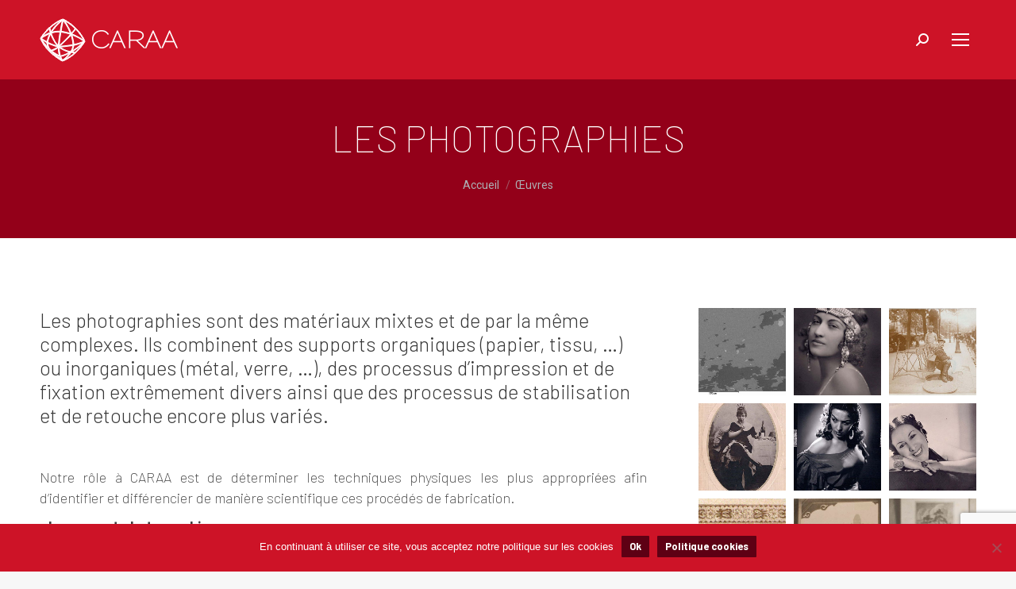

--- FILE ---
content_type: text/html; charset=UTF-8
request_url: http://www.caraa.fr/les-photographies/
body_size: 26892
content:
<!DOCTYPE html>
<!--[if !(IE 6) | !(IE 7) | !(IE 8)  ]><!-->
<html lang="fr-FR" class="no-js">
<!--<![endif]-->
<head>
	<meta charset="UTF-8" />
				<meta name="viewport" content="width=device-width, initial-scale=1, maximum-scale=1, user-scalable=0"/>
			<meta name="theme-color" content="#5e0014"/>	<link rel="profile" href="https://gmpg.org/xfn/11" />
	<meta name='robots' content='index, follow, max-image-preview:large, max-snippet:-1, max-video-preview:-1' />
	<style>img:is([sizes="auto" i], [sizes^="auto," i]) { contain-intrinsic-size: 3000px 1500px }</style>
	<!-- Google tag (gtag.js) consent mode dataLayer added by Site Kit -->
<script id="google_gtagjs-js-consent-mode-data-layer">
window.dataLayer = window.dataLayer || [];function gtag(){dataLayer.push(arguments);}
gtag('consent', 'default', {"ad_personalization":"denied","ad_storage":"denied","ad_user_data":"denied","analytics_storage":"denied","functionality_storage":"denied","security_storage":"denied","personalization_storage":"denied","region":["AT","BE","BG","CH","CY","CZ","DE","DK","EE","ES","FI","FR","GB","GR","HR","HU","IE","IS","IT","LI","LT","LU","LV","MT","NL","NO","PL","PT","RO","SE","SI","SK"],"wait_for_update":500});
window._googlesitekitConsentCategoryMap = {"statistics":["analytics_storage"],"marketing":["ad_storage","ad_user_data","ad_personalization"],"functional":["functionality_storage","security_storage"],"preferences":["personalization_storage"]};
window._googlesitekitConsents = {"ad_personalization":"denied","ad_storage":"denied","ad_user_data":"denied","analytics_storage":"denied","functionality_storage":"denied","security_storage":"denied","personalization_storage":"denied","region":["AT","BE","BG","CH","CY","CZ","DE","DK","EE","ES","FI","FR","GB","GR","HR","HU","IE","IS","IT","LI","LT","LU","LV","MT","NL","NO","PL","PT","RO","SE","SI","SK"],"wait_for_update":500};
</script>
<!-- End Google tag (gtag.js) consent mode dataLayer added by Site Kit -->

	<!-- This site is optimized with the Yoast SEO plugin v26.8 - https://yoast.com/product/yoast-seo-wordpress/ -->
	<title>Analyse des photographies au laboratoire CARAA</title>
	<meta name="description" content="Les photographies sont des matériaux mixtes et complexes. Ils combinent des supports organiques (papier, tissu, …) ou inorganiques (métal, verre, …)" />
	<link rel="canonical" href="https://www.caraa.fr/les-photographies/" />
	<meta property="og:locale" content="fr_FR" />
	<meta property="og:type" content="article" />
	<meta property="og:title" content="Analyse des photographies au laboratoire CARAA" />
	<meta property="og:description" content="Les photographies sont des matériaux mixtes et complexes. Ils combinent des supports organiques (papier, tissu, …) ou inorganiques (métal, verre, …)" />
	<meta property="og:url" content="https://www.caraa.fr/les-photographies/" />
	<meta property="og:site_name" content="CARAA" />
	<meta property="article:publisher" content="https://www.facebook.com/LaboratoireCaraa/" />
	<meta property="article:published_time" content="2014-12-02T09:24:54+00:00" />
	<meta property="article:modified_time" content="2022-06-30T13:52:53+00:00" />
	<meta name="author" content="abougard" />
	<meta name="twitter:card" content="summary_large_image" />
	<meta name="twitter:creator" content="@CARAA_Center" />
	<meta name="twitter:site" content="@CARAA_Center" />
	<meta name="twitter:label1" content="Écrit par" />
	<meta name="twitter:data1" content="abougard" />
	<meta name="twitter:label2" content="Durée de lecture estimée" />
	<meta name="twitter:data2" content="2 minutes" />
	<script type="application/ld+json" class="yoast-schema-graph">{"@context":"https://schema.org","@graph":[{"@type":"Article","@id":"https://www.caraa.fr/les-photographies/#article","isPartOf":{"@id":"https://www.caraa.fr/les-photographies/"},"author":{"name":"abougard","@id":"https://www.caraa.fr/#/schema/person/14189abfeddca50e721e0a25b5f084c6"},"headline":"Les photographies","datePublished":"2014-12-02T09:24:54+00:00","dateModified":"2022-06-30T13:52:53+00:00","mainEntityOfPage":{"@id":"https://www.caraa.fr/les-photographies/"},"wordCount":343,"publisher":{"@id":"https://www.caraa.fr/#organization"},"articleSection":["Œuvres"],"inLanguage":"fr-FR"},{"@type":"WebPage","@id":"https://www.caraa.fr/les-photographies/","url":"https://www.caraa.fr/les-photographies/","name":"Analyse des photographies au laboratoire CARAA","isPartOf":{"@id":"https://www.caraa.fr/#website"},"datePublished":"2014-12-02T09:24:54+00:00","dateModified":"2022-06-30T13:52:53+00:00","description":"Les photographies sont des matériaux mixtes et complexes. Ils combinent des supports organiques (papier, tissu, …) ou inorganiques (métal, verre, …)","inLanguage":"fr-FR","potentialAction":[{"@type":"ReadAction","target":["https://www.caraa.fr/les-photographies/"]}]},{"@type":"WebSite","@id":"https://www.caraa.fr/#website","url":"https://www.caraa.fr/","name":"CARAA","description":"Centre d&#039;Analyses et de Recherche en Art et Archéologie","publisher":{"@id":"https://www.caraa.fr/#organization"},"potentialAction":[{"@type":"SearchAction","target":{"@type":"EntryPoint","urlTemplate":"https://www.caraa.fr/?s={search_term_string}"},"query-input":{"@type":"PropertyValueSpecification","valueRequired":true,"valueName":"search_term_string"}}],"inLanguage":"fr-FR"},{"@type":"Organization","@id":"https://www.caraa.fr/#organization","name":"CARAA - Centre d'Analyses et de Recherche en Art et Archéologie","url":"https://www.caraa.fr/","logo":{"@type":"ImageObject","inLanguage":"fr-FR","@id":"https://www.caraa.fr/#/schema/logo/image/","url":"https://www.caraa.fr/wp-content/uploads/2023/03/logoCaraa.png","contentUrl":"https://www.caraa.fr/wp-content/uploads/2023/03/logoCaraa.png","width":221,"height":76,"caption":"CARAA - Centre d'Analyses et de Recherche en Art et Archéologie"},"image":{"@id":"https://www.caraa.fr/#/schema/logo/image/"},"sameAs":["https://www.facebook.com/LaboratoireCaraa/","https://x.com/CARAA_Center","https://www.linkedin.com/company-beta/784247/"]},{"@type":"Person","@id":"https://www.caraa.fr/#/schema/person/14189abfeddca50e721e0a25b5f084c6","name":"abougard","url":"https://www.caraa.fr/author/abougard/"}]}</script>
	<!-- / Yoast SEO plugin. -->


<link rel='dns-prefetch' href='//www.caraa.fr' />
<link rel='dns-prefetch' href='//maquette.caraa.fr' />
<link rel='dns-prefetch' href='//www.googletagmanager.com' />
<link rel='dns-prefetch' href='//fonts.googleapis.com' />
<link rel="alternate" type="application/rss+xml" title="CARAA &raquo; Flux" href="https://www.caraa.fr/feed/" />
<script>
window._wpemojiSettings = {"baseUrl":"https:\/\/s.w.org\/images\/core\/emoji\/16.0.1\/72x72\/","ext":".png","svgUrl":"https:\/\/s.w.org\/images\/core\/emoji\/16.0.1\/svg\/","svgExt":".svg","source":{"concatemoji":"http:\/\/www.caraa.fr\/wp-includes\/js\/wp-emoji-release.min.js?ver=6.8.3"}};
/*! This file is auto-generated */
!function(s,n){var o,i,e;function c(e){try{var t={supportTests:e,timestamp:(new Date).valueOf()};sessionStorage.setItem(o,JSON.stringify(t))}catch(e){}}function p(e,t,n){e.clearRect(0,0,e.canvas.width,e.canvas.height),e.fillText(t,0,0);var t=new Uint32Array(e.getImageData(0,0,e.canvas.width,e.canvas.height).data),a=(e.clearRect(0,0,e.canvas.width,e.canvas.height),e.fillText(n,0,0),new Uint32Array(e.getImageData(0,0,e.canvas.width,e.canvas.height).data));return t.every(function(e,t){return e===a[t]})}function u(e,t){e.clearRect(0,0,e.canvas.width,e.canvas.height),e.fillText(t,0,0);for(var n=e.getImageData(16,16,1,1),a=0;a<n.data.length;a++)if(0!==n.data[a])return!1;return!0}function f(e,t,n,a){switch(t){case"flag":return n(e,"\ud83c\udff3\ufe0f\u200d\u26a7\ufe0f","\ud83c\udff3\ufe0f\u200b\u26a7\ufe0f")?!1:!n(e,"\ud83c\udde8\ud83c\uddf6","\ud83c\udde8\u200b\ud83c\uddf6")&&!n(e,"\ud83c\udff4\udb40\udc67\udb40\udc62\udb40\udc65\udb40\udc6e\udb40\udc67\udb40\udc7f","\ud83c\udff4\u200b\udb40\udc67\u200b\udb40\udc62\u200b\udb40\udc65\u200b\udb40\udc6e\u200b\udb40\udc67\u200b\udb40\udc7f");case"emoji":return!a(e,"\ud83e\udedf")}return!1}function g(e,t,n,a){var r="undefined"!=typeof WorkerGlobalScope&&self instanceof WorkerGlobalScope?new OffscreenCanvas(300,150):s.createElement("canvas"),o=r.getContext("2d",{willReadFrequently:!0}),i=(o.textBaseline="top",o.font="600 32px Arial",{});return e.forEach(function(e){i[e]=t(o,e,n,a)}),i}function t(e){var t=s.createElement("script");t.src=e,t.defer=!0,s.head.appendChild(t)}"undefined"!=typeof Promise&&(o="wpEmojiSettingsSupports",i=["flag","emoji"],n.supports={everything:!0,everythingExceptFlag:!0},e=new Promise(function(e){s.addEventListener("DOMContentLoaded",e,{once:!0})}),new Promise(function(t){var n=function(){try{var e=JSON.parse(sessionStorage.getItem(o));if("object"==typeof e&&"number"==typeof e.timestamp&&(new Date).valueOf()<e.timestamp+604800&&"object"==typeof e.supportTests)return e.supportTests}catch(e){}return null}();if(!n){if("undefined"!=typeof Worker&&"undefined"!=typeof OffscreenCanvas&&"undefined"!=typeof URL&&URL.createObjectURL&&"undefined"!=typeof Blob)try{var e="postMessage("+g.toString()+"("+[JSON.stringify(i),f.toString(),p.toString(),u.toString()].join(",")+"));",a=new Blob([e],{type:"text/javascript"}),r=new Worker(URL.createObjectURL(a),{name:"wpTestEmojiSupports"});return void(r.onmessage=function(e){c(n=e.data),r.terminate(),t(n)})}catch(e){}c(n=g(i,f,p,u))}t(n)}).then(function(e){for(var t in e)n.supports[t]=e[t],n.supports.everything=n.supports.everything&&n.supports[t],"flag"!==t&&(n.supports.everythingExceptFlag=n.supports.everythingExceptFlag&&n.supports[t]);n.supports.everythingExceptFlag=n.supports.everythingExceptFlag&&!n.supports.flag,n.DOMReady=!1,n.readyCallback=function(){n.DOMReady=!0}}).then(function(){return e}).then(function(){var e;n.supports.everything||(n.readyCallback(),(e=n.source||{}).concatemoji?t(e.concatemoji):e.wpemoji&&e.twemoji&&(t(e.twemoji),t(e.wpemoji)))}))}((window,document),window._wpemojiSettings);
</script>
<style id='wp-emoji-styles-inline-css'>

	img.wp-smiley, img.emoji {
		display: inline !important;
		border: none !important;
		box-shadow: none !important;
		height: 1em !important;
		width: 1em !important;
		margin: 0 0.07em !important;
		vertical-align: -0.1em !important;
		background: none !important;
		padding: 0 !important;
	}
</style>
<style id='classic-theme-styles-inline-css'>
/*! This file is auto-generated */
.wp-block-button__link{color:#fff;background-color:#32373c;border-radius:9999px;box-shadow:none;text-decoration:none;padding:calc(.667em + 2px) calc(1.333em + 2px);font-size:1.125em}.wp-block-file__button{background:#32373c;color:#fff;text-decoration:none}
</style>
<style id='caterhamcomputing-cc-child-pages-style-inline-css'>


</style>
<style id='filebird-block-filebird-gallery-style-inline-css'>
ul.filebird-block-filebird-gallery{margin:auto!important;padding:0!important;width:100%}ul.filebird-block-filebird-gallery.layout-grid{display:grid;grid-gap:20px;align-items:stretch;grid-template-columns:repeat(var(--columns),1fr);justify-items:stretch}ul.filebird-block-filebird-gallery.layout-grid li img{border:1px solid #ccc;box-shadow:2px 2px 6px 0 rgba(0,0,0,.3);height:100%;max-width:100%;-o-object-fit:cover;object-fit:cover;width:100%}ul.filebird-block-filebird-gallery.layout-masonry{-moz-column-count:var(--columns);-moz-column-gap:var(--space);column-gap:var(--space);-moz-column-width:var(--min-width);columns:var(--min-width) var(--columns);display:block;overflow:auto}ul.filebird-block-filebird-gallery.layout-masonry li{margin-bottom:var(--space)}ul.filebird-block-filebird-gallery li{list-style:none}ul.filebird-block-filebird-gallery li figure{height:100%;margin:0;padding:0;position:relative;width:100%}ul.filebird-block-filebird-gallery li figure figcaption{background:linear-gradient(0deg,rgba(0,0,0,.7),rgba(0,0,0,.3) 70%,transparent);bottom:0;box-sizing:border-box;color:#fff;font-size:.8em;margin:0;max-height:100%;overflow:auto;padding:3em .77em .7em;position:absolute;text-align:center;width:100%;z-index:2}ul.filebird-block-filebird-gallery li figure figcaption a{color:inherit}

</style>
<style id='global-styles-inline-css'>
:root{--wp--preset--aspect-ratio--square: 1;--wp--preset--aspect-ratio--4-3: 4/3;--wp--preset--aspect-ratio--3-4: 3/4;--wp--preset--aspect-ratio--3-2: 3/2;--wp--preset--aspect-ratio--2-3: 2/3;--wp--preset--aspect-ratio--16-9: 16/9;--wp--preset--aspect-ratio--9-16: 9/16;--wp--preset--color--black: #000000;--wp--preset--color--cyan-bluish-gray: #abb8c3;--wp--preset--color--white: #FFF;--wp--preset--color--pale-pink: #f78da7;--wp--preset--color--vivid-red: #cf2e2e;--wp--preset--color--luminous-vivid-orange: #ff6900;--wp--preset--color--luminous-vivid-amber: #fcb900;--wp--preset--color--light-green-cyan: #7bdcb5;--wp--preset--color--vivid-green-cyan: #00d084;--wp--preset--color--pale-cyan-blue: #8ed1fc;--wp--preset--color--vivid-cyan-blue: #0693e3;--wp--preset--color--vivid-purple: #9b51e0;--wp--preset--color--accent: #5e0014;--wp--preset--color--dark-gray: #111;--wp--preset--color--light-gray: #767676;--wp--preset--gradient--vivid-cyan-blue-to-vivid-purple: linear-gradient(135deg,rgba(6,147,227,1) 0%,rgb(155,81,224) 100%);--wp--preset--gradient--light-green-cyan-to-vivid-green-cyan: linear-gradient(135deg,rgb(122,220,180) 0%,rgb(0,208,130) 100%);--wp--preset--gradient--luminous-vivid-amber-to-luminous-vivid-orange: linear-gradient(135deg,rgba(252,185,0,1) 0%,rgba(255,105,0,1) 100%);--wp--preset--gradient--luminous-vivid-orange-to-vivid-red: linear-gradient(135deg,rgba(255,105,0,1) 0%,rgb(207,46,46) 100%);--wp--preset--gradient--very-light-gray-to-cyan-bluish-gray: linear-gradient(135deg,rgb(238,238,238) 0%,rgb(169,184,195) 100%);--wp--preset--gradient--cool-to-warm-spectrum: linear-gradient(135deg,rgb(74,234,220) 0%,rgb(151,120,209) 20%,rgb(207,42,186) 40%,rgb(238,44,130) 60%,rgb(251,105,98) 80%,rgb(254,248,76) 100%);--wp--preset--gradient--blush-light-purple: linear-gradient(135deg,rgb(255,206,236) 0%,rgb(152,150,240) 100%);--wp--preset--gradient--blush-bordeaux: linear-gradient(135deg,rgb(254,205,165) 0%,rgb(254,45,45) 50%,rgb(107,0,62) 100%);--wp--preset--gradient--luminous-dusk: linear-gradient(135deg,rgb(255,203,112) 0%,rgb(199,81,192) 50%,rgb(65,88,208) 100%);--wp--preset--gradient--pale-ocean: linear-gradient(135deg,rgb(255,245,203) 0%,rgb(182,227,212) 50%,rgb(51,167,181) 100%);--wp--preset--gradient--electric-grass: linear-gradient(135deg,rgb(202,248,128) 0%,rgb(113,206,126) 100%);--wp--preset--gradient--midnight: linear-gradient(135deg,rgb(2,3,129) 0%,rgb(40,116,252) 100%);--wp--preset--font-size--small: 13px;--wp--preset--font-size--medium: 20px;--wp--preset--font-size--large: 36px;--wp--preset--font-size--x-large: 42px;--wp--preset--spacing--20: 0.44rem;--wp--preset--spacing--30: 0.67rem;--wp--preset--spacing--40: 1rem;--wp--preset--spacing--50: 1.5rem;--wp--preset--spacing--60: 2.25rem;--wp--preset--spacing--70: 3.38rem;--wp--preset--spacing--80: 5.06rem;--wp--preset--shadow--natural: 6px 6px 9px rgba(0, 0, 0, 0.2);--wp--preset--shadow--deep: 12px 12px 50px rgba(0, 0, 0, 0.4);--wp--preset--shadow--sharp: 6px 6px 0px rgba(0, 0, 0, 0.2);--wp--preset--shadow--outlined: 6px 6px 0px -3px rgba(255, 255, 255, 1), 6px 6px rgba(0, 0, 0, 1);--wp--preset--shadow--crisp: 6px 6px 0px rgba(0, 0, 0, 1);}:where(.is-layout-flex){gap: 0.5em;}:where(.is-layout-grid){gap: 0.5em;}body .is-layout-flex{display: flex;}.is-layout-flex{flex-wrap: wrap;align-items: center;}.is-layout-flex > :is(*, div){margin: 0;}body .is-layout-grid{display: grid;}.is-layout-grid > :is(*, div){margin: 0;}:where(.wp-block-columns.is-layout-flex){gap: 2em;}:where(.wp-block-columns.is-layout-grid){gap: 2em;}:where(.wp-block-post-template.is-layout-flex){gap: 1.25em;}:where(.wp-block-post-template.is-layout-grid){gap: 1.25em;}.has-black-color{color: var(--wp--preset--color--black) !important;}.has-cyan-bluish-gray-color{color: var(--wp--preset--color--cyan-bluish-gray) !important;}.has-white-color{color: var(--wp--preset--color--white) !important;}.has-pale-pink-color{color: var(--wp--preset--color--pale-pink) !important;}.has-vivid-red-color{color: var(--wp--preset--color--vivid-red) !important;}.has-luminous-vivid-orange-color{color: var(--wp--preset--color--luminous-vivid-orange) !important;}.has-luminous-vivid-amber-color{color: var(--wp--preset--color--luminous-vivid-amber) !important;}.has-light-green-cyan-color{color: var(--wp--preset--color--light-green-cyan) !important;}.has-vivid-green-cyan-color{color: var(--wp--preset--color--vivid-green-cyan) !important;}.has-pale-cyan-blue-color{color: var(--wp--preset--color--pale-cyan-blue) !important;}.has-vivid-cyan-blue-color{color: var(--wp--preset--color--vivid-cyan-blue) !important;}.has-vivid-purple-color{color: var(--wp--preset--color--vivid-purple) !important;}.has-black-background-color{background-color: var(--wp--preset--color--black) !important;}.has-cyan-bluish-gray-background-color{background-color: var(--wp--preset--color--cyan-bluish-gray) !important;}.has-white-background-color{background-color: var(--wp--preset--color--white) !important;}.has-pale-pink-background-color{background-color: var(--wp--preset--color--pale-pink) !important;}.has-vivid-red-background-color{background-color: var(--wp--preset--color--vivid-red) !important;}.has-luminous-vivid-orange-background-color{background-color: var(--wp--preset--color--luminous-vivid-orange) !important;}.has-luminous-vivid-amber-background-color{background-color: var(--wp--preset--color--luminous-vivid-amber) !important;}.has-light-green-cyan-background-color{background-color: var(--wp--preset--color--light-green-cyan) !important;}.has-vivid-green-cyan-background-color{background-color: var(--wp--preset--color--vivid-green-cyan) !important;}.has-pale-cyan-blue-background-color{background-color: var(--wp--preset--color--pale-cyan-blue) !important;}.has-vivid-cyan-blue-background-color{background-color: var(--wp--preset--color--vivid-cyan-blue) !important;}.has-vivid-purple-background-color{background-color: var(--wp--preset--color--vivid-purple) !important;}.has-black-border-color{border-color: var(--wp--preset--color--black) !important;}.has-cyan-bluish-gray-border-color{border-color: var(--wp--preset--color--cyan-bluish-gray) !important;}.has-white-border-color{border-color: var(--wp--preset--color--white) !important;}.has-pale-pink-border-color{border-color: var(--wp--preset--color--pale-pink) !important;}.has-vivid-red-border-color{border-color: var(--wp--preset--color--vivid-red) !important;}.has-luminous-vivid-orange-border-color{border-color: var(--wp--preset--color--luminous-vivid-orange) !important;}.has-luminous-vivid-amber-border-color{border-color: var(--wp--preset--color--luminous-vivid-amber) !important;}.has-light-green-cyan-border-color{border-color: var(--wp--preset--color--light-green-cyan) !important;}.has-vivid-green-cyan-border-color{border-color: var(--wp--preset--color--vivid-green-cyan) !important;}.has-pale-cyan-blue-border-color{border-color: var(--wp--preset--color--pale-cyan-blue) !important;}.has-vivid-cyan-blue-border-color{border-color: var(--wp--preset--color--vivid-cyan-blue) !important;}.has-vivid-purple-border-color{border-color: var(--wp--preset--color--vivid-purple) !important;}.has-vivid-cyan-blue-to-vivid-purple-gradient-background{background: var(--wp--preset--gradient--vivid-cyan-blue-to-vivid-purple) !important;}.has-light-green-cyan-to-vivid-green-cyan-gradient-background{background: var(--wp--preset--gradient--light-green-cyan-to-vivid-green-cyan) !important;}.has-luminous-vivid-amber-to-luminous-vivid-orange-gradient-background{background: var(--wp--preset--gradient--luminous-vivid-amber-to-luminous-vivid-orange) !important;}.has-luminous-vivid-orange-to-vivid-red-gradient-background{background: var(--wp--preset--gradient--luminous-vivid-orange-to-vivid-red) !important;}.has-very-light-gray-to-cyan-bluish-gray-gradient-background{background: var(--wp--preset--gradient--very-light-gray-to-cyan-bluish-gray) !important;}.has-cool-to-warm-spectrum-gradient-background{background: var(--wp--preset--gradient--cool-to-warm-spectrum) !important;}.has-blush-light-purple-gradient-background{background: var(--wp--preset--gradient--blush-light-purple) !important;}.has-blush-bordeaux-gradient-background{background: var(--wp--preset--gradient--blush-bordeaux) !important;}.has-luminous-dusk-gradient-background{background: var(--wp--preset--gradient--luminous-dusk) !important;}.has-pale-ocean-gradient-background{background: var(--wp--preset--gradient--pale-ocean) !important;}.has-electric-grass-gradient-background{background: var(--wp--preset--gradient--electric-grass) !important;}.has-midnight-gradient-background{background: var(--wp--preset--gradient--midnight) !important;}.has-small-font-size{font-size: var(--wp--preset--font-size--small) !important;}.has-medium-font-size{font-size: var(--wp--preset--font-size--medium) !important;}.has-large-font-size{font-size: var(--wp--preset--font-size--large) !important;}.has-x-large-font-size{font-size: var(--wp--preset--font-size--x-large) !important;}
:where(.wp-block-post-template.is-layout-flex){gap: 1.25em;}:where(.wp-block-post-template.is-layout-grid){gap: 1.25em;}
:where(.wp-block-columns.is-layout-flex){gap: 2em;}:where(.wp-block-columns.is-layout-grid){gap: 2em;}
:root :where(.wp-block-pullquote){font-size: 1.5em;line-height: 1.6;}
</style>
<link rel='stylesheet' id='ccchildpagescss-css' href='http://www.caraa.fr/wp-content/plugins/cc-child-pages/includes/css/styles.css?ver=1.43' media='all' />
<link rel='stylesheet' id='ccchildpagesskincss-css' href='http://www.caraa.fr/wp-content/plugins/cc-child-pages/includes/css/skins.css?ver=1.43' media='all' />
<link rel='stylesheet' id='contact-form-7-css' href='http://www.caraa.fr/wp-content/plugins/contact-form-7/includes/css/styles.css?ver=6.1.4' media='all' />
<link rel='stylesheet' id='cookie-notice-front-css' href='http://www.caraa.fr/wp-content/plugins/cookie-notice/css/front.min.css?ver=2.5.11' media='all' />
<link rel='stylesheet' id='simplelightbox-0-css' href='https://www.caraa.fr/wp-content/plugins/nextgen-gallery/static/Lightbox/simplelightbox/simple-lightbox.css?ver=4.0.3' media='all' />
<link rel='stylesheet' id='wpml-legacy-vertical-list-0-css' href='http://www.caraa.fr/wp-content/plugins/sitepress-multilingual-cms/templates/language-switchers/legacy-list-vertical/style.min.css?ver=1' media='all' />
<style id='wpml-legacy-vertical-list-0-inline-css'>
.wpml-ls-statics-shortcode_actions, .wpml-ls-statics-shortcode_actions .wpml-ls-sub-menu, .wpml-ls-statics-shortcode_actions a {border-color:#E01543;}.wpml-ls-statics-shortcode_actions a, .wpml-ls-statics-shortcode_actions .wpml-ls-sub-menu a, .wpml-ls-statics-shortcode_actions .wpml-ls-sub-menu a:link, .wpml-ls-statics-shortcode_actions li:not(.wpml-ls-current-language) .wpml-ls-link, .wpml-ls-statics-shortcode_actions li:not(.wpml-ls-current-language) .wpml-ls-link:link {color:#cab59a;background-color:transparent;}.wpml-ls-statics-shortcode_actions .wpml-ls-sub-menu a:hover,.wpml-ls-statics-shortcode_actions .wpml-ls-sub-menu a:focus, .wpml-ls-statics-shortcode_actions .wpml-ls-sub-menu a:link:hover, .wpml-ls-statics-shortcode_actions .wpml-ls-sub-menu a:link:focus {color:#ffffff;background-color:transparent;}.wpml-ls-statics-shortcode_actions .wpml-ls-current-language > a {color:#ffffff;background-color:transparent;}.wpml-ls-statics-shortcode_actions .wpml-ls-current-language:hover>a, .wpml-ls-statics-shortcode_actions .wpml-ls-current-language>a:focus {color:#ffffff;background-color:transparent;}
</style>
<link rel='stylesheet' id='wpml-menu-item-0-css' href='http://www.caraa.fr/wp-content/plugins/sitepress-multilingual-cms/templates/language-switchers/menu-item/style.min.css?ver=1' media='all' />
<style id='wpml-menu-item-0-inline-css'>
#lang_sel_list ul { list-style:none; padding:0; } #lang_sel_list li { list-style:none; padding:0; margin:0; }
</style>
<link rel='stylesheet' id='the7-font-css' href='http://www.caraa.fr/wp-content/themes/dt-the7/fonts/icomoon-the7-font/icomoon-the7-font.min.css?ver=12.10.0.1' media='all' />
<link rel='stylesheet' id='the7-awesome-fonts-css' href='http://www.caraa.fr/wp-content/themes/dt-the7/fonts/FontAwesome/css/all.min.css?ver=12.10.0.1' media='all' />
<link rel='stylesheet' id='the7-Defaults-css' href='http://www.caraa.fr/wp-content/uploads/smile_fonts/Defaults/Defaults.css?ver=6.8.3' media='all' />
<link rel='stylesheet' id='js_composer_front-css' href='http://www.caraa.fr/wp-content/plugins/js_composer/assets/css/js_composer.min.css?ver=8.7.2' media='all' />
<link rel='stylesheet' id='dt-web-fonts-css' href='https://fonts.googleapis.com/css?family=Roboto:400,500,600,700%7CBarlow:100,100italic,100normal,200,300,400,400italic,500,600,700' media='all' />
<link rel='stylesheet' id='dt-main-css' href='http://www.caraa.fr/wp-content/themes/dt-the7/css/main.min.css?ver=12.10.0.1' media='all' />
<style id='dt-main-inline-css'>
body #load {
  display: block;
  height: 100%;
  overflow: hidden;
  position: fixed;
  width: 100%;
  z-index: 9901;
  opacity: 1;
  visibility: visible;
  transition: all .35s ease-out;
}
.load-wrap {
  width: 100%;
  height: 100%;
  background-position: center center;
  background-repeat: no-repeat;
  text-align: center;
  display: -ms-flexbox;
  display: -ms-flex;
  display: flex;
  -ms-align-items: center;
  -ms-flex-align: center;
  align-items: center;
  -ms-flex-flow: column wrap;
  flex-flow: column wrap;
  -ms-flex-pack: center;
  -ms-justify-content: center;
  justify-content: center;
}
.load-wrap > svg {
  position: absolute;
  top: 50%;
  left: 50%;
  transform: translate(-50%,-50%);
}
#load {
  background: var(--the7-elementor-beautiful-loading-bg,#ffffff);
  --the7-beautiful-spinner-color2: var(--the7-beautiful-spinner-color,rgba(209,17,35,0.7));
}

</style>
<link rel='stylesheet' id='the7-custom-scrollbar-css' href='http://www.caraa.fr/wp-content/themes/dt-the7/lib/custom-scrollbar/custom-scrollbar.min.css?ver=12.10.0.1' media='all' />
<link rel='stylesheet' id='the7-wpbakery-css' href='http://www.caraa.fr/wp-content/themes/dt-the7/css/wpbakery.min.css?ver=12.10.0.1' media='all' />
<link rel='stylesheet' id='the7-core-css' href='http://www.caraa.fr/wp-content/plugins/dt-the7-core/assets/css/post-type.min.css?ver=2.7.12' media='all' />
<link rel='stylesheet' id='the7-css-vars-css' href='http://www.caraa.fr/wp-content/uploads/the7-css/css-vars.css?ver=fd70f503b10f' media='all' />
<link rel='stylesheet' id='dt-custom-css' href='http://www.caraa.fr/wp-content/uploads/the7-css/custom.css?ver=fd70f503b10f' media='all' />
<link rel='stylesheet' id='dt-media-css' href='http://www.caraa.fr/wp-content/uploads/the7-css/media.css?ver=fd70f503b10f' media='all' />
<link rel='stylesheet' id='the7-mega-menu-css' href='http://www.caraa.fr/wp-content/uploads/the7-css/mega-menu.css?ver=fd70f503b10f' media='all' />
<link rel='stylesheet' id='the7-elements-albums-portfolio-css' href='http://www.caraa.fr/wp-content/uploads/the7-css/the7-elements-albums-portfolio.css?ver=fd70f503b10f' media='all' />
<link rel='stylesheet' id='the7-elements-css' href='http://www.caraa.fr/wp-content/uploads/the7-css/post-type-dynamic.css?ver=fd70f503b10f' media='all' />
<link rel='stylesheet' id='style-css' href='http://www.caraa.fr/wp-content/themes/dt-the7-child/style.css?ver=12.10.0.1' media='all' />
<script src="http://www.caraa.fr/wp-includes/js/jquery/jquery.min.js?ver=3.7.1" id="jquery-core-js"></script>
<script src="http://www.caraa.fr/wp-includes/js/jquery/jquery-migrate.min.js?ver=3.4.1" id="jquery-migrate-js"></script>
<script id="wpml-cookie-js-extra">
var wpml_cookies = {"wp-wpml_current_language":{"value":"fr","expires":1,"path":"\/"}};
var wpml_cookies = {"wp-wpml_current_language":{"value":"fr","expires":1,"path":"\/"}};
</script>
<script src="http://www.caraa.fr/wp-content/plugins/sitepress-multilingual-cms/res/js/cookies/language-cookie.js?ver=486900" id="wpml-cookie-js" defer data-wp-strategy="defer"></script>
<script id="cookie-notice-front-js-before">
var cnArgs = {"ajaxUrl":"https:\/\/www.caraa.fr\/wp-admin\/admin-ajax.php","nonce":"2cc92a8944","hideEffect":"fade","position":"bottom","onScroll":false,"onScrollOffset":100,"onClick":false,"cookieName":"cookie_notice_accepted","cookieTime":2592000,"cookieTimeRejected":2592000,"globalCookie":false,"redirection":false,"cache":false,"revokeCookies":false,"revokeCookiesOpt":"automatic"};
</script>
<script src="http://www.caraa.fr/wp-content/plugins/cookie-notice/js/front.min.js?ver=2.5.11" id="cookie-notice-front-js"></script>
<script id="photocrati_ajax-js-extra">
var photocrati_ajax = {"url":"http:\/\/www.caraa.fr\/index.php?photocrati_ajax=1","rest_url":"https:\/\/www.caraa.fr\/wp-json\/","wp_home_url":"https:\/\/www.caraa.fr","wp_site_url":"http:\/\/www.caraa.fr","wp_root_url":"https:\/\/www.caraa.fr","wp_plugins_url":"http:\/\/www.caraa.fr\/wp-content\/plugins","wp_content_url":"http:\/\/www.caraa.fr\/wp-content","wp_includes_url":"http:\/\/www.caraa.fr\/wp-includes\/","ngg_param_slug":"nggallery","rest_nonce":"d7d0bccf51"};
</script>
<script src="https://www.caraa.fr/wp-content/plugins/nextgen-gallery/static/Legacy/ajax.min.js?ver=4.0.3" id="photocrati_ajax-js"></script>
<script id="dt-above-fold-js-extra">
var dtLocal = {"themeUrl":"http:\/\/www.caraa.fr\/wp-content\/themes\/dt-the7","passText":"Pour voir ce contenu, entrer le mots de passe:","moreButtonText":{"loading":"Chargement ...","loadMore":"Charger la suite"},"postID":"878","ajaxurl":"https:\/\/www.caraa.fr\/wp-admin\/admin-ajax.php","REST":{"baseUrl":"https:\/\/www.caraa.fr\/wp-json\/the7\/v1","endpoints":{"sendMail":"\/send-mail"}},"contactMessages":{"required":"One or more fields have an error. Please check and try again.","terms":"Veuillez accepter la politique de confidentialit\u00e9.","fillTheCaptchaError":"Veuillez remplir le captcha."},"captchaSiteKey":"","ajaxNonce":"c53e856843","pageData":"","themeSettings":{"smoothScroll":"off","lazyLoading":false,"desktopHeader":{"height":160},"ToggleCaptionEnabled":"disabled","ToggleCaption":"Navigation","floatingHeader":{"showAfter":94,"showMenu":true,"height":80,"logo":{"showLogo":true,"html":"<img class=\" preload-me\" src=\"https:\/\/www.caraa.fr\/wp-content\/uploads\/2022\/04\/logo-caraa-1.png\" srcset=\"https:\/\/www.caraa.fr\/wp-content\/uploads\/2022\/04\/logo-caraa-1.png 174w, https:\/\/www.caraa.fr\/wp-content\/uploads\/2022\/04\/logo-caraa-1.png 174w\" width=\"174\" height=\"55\"   sizes=\"174px\" alt=\"CARAA\" \/>","url":"https:\/\/www.caraa.fr\/"}},"topLine":{"floatingTopLine":{"logo":{"showLogo":false,"html":""}}},"mobileHeader":{"firstSwitchPoint":1480,"secondSwitchPoint":778,"firstSwitchPointHeight":100,"secondSwitchPointHeight":80,"mobileToggleCaptionEnabled":"disabled","mobileToggleCaption":"Menu"},"stickyMobileHeaderFirstSwitch":{"logo":{"html":"<img class=\" preload-me\" src=\"https:\/\/www.caraa.fr\/wp-content\/uploads\/2022\/04\/logo-caraa-1.png\" srcset=\"https:\/\/www.caraa.fr\/wp-content\/uploads\/2022\/04\/logo-caraa-1.png 174w, https:\/\/www.caraa.fr\/wp-content\/uploads\/2022\/04\/logo-caraa-1.png 174w\" width=\"174\" height=\"55\"   sizes=\"174px\" alt=\"CARAA\" \/>"}},"stickyMobileHeaderSecondSwitch":{"logo":{"html":"<img class=\" preload-me\" src=\"https:\/\/www.caraa.fr\/wp-content\/uploads\/2022\/04\/logo-caraa-1.png\" srcset=\"https:\/\/www.caraa.fr\/wp-content\/uploads\/2022\/04\/logo-caraa-1.png 174w, https:\/\/www.caraa.fr\/wp-content\/uploads\/2022\/04\/logo-caraa-1.png 174w\" width=\"174\" height=\"55\"   sizes=\"174px\" alt=\"CARAA\" \/>"}},"sidebar":{"switchPoint":992},"boxedWidth":"1280px"},"VCMobileScreenWidth":"768"};
var dtShare = {"shareButtonText":{"facebook":"Partager sur Facebook","twitter":"Share on X","pinterest":"Partager sur Pinterest","linkedin":"Partager sur Linkedin","whatsapp":"Partager sur Whatsapp"},"overlayOpacity":"85"};
</script>
<script src="http://www.caraa.fr/wp-content/themes/dt-the7/js/above-the-fold.min.js?ver=12.10.0.1" id="dt-above-fold-js"></script>

<!-- Extrait de code de la balise Google (gtag.js) ajouté par Site Kit -->
<!-- Extrait Google Analytics ajouté par Site Kit -->
<script src="https://www.googletagmanager.com/gtag/js?id=GT-MQJR7MH" id="google_gtagjs-js" async></script>
<script id="google_gtagjs-js-after">
window.dataLayer = window.dataLayer || [];function gtag(){dataLayer.push(arguments);}
gtag("set","linker",{"domains":["www.caraa.fr"]});
gtag("js", new Date());
gtag("set", "developer_id.dZTNiMT", true);
gtag("config", "GT-MQJR7MH");
</script>
<script></script><link rel="https://api.w.org/" href="https://www.caraa.fr/wp-json/" /><link rel="alternate" title="JSON" type="application/json" href="https://www.caraa.fr/wp-json/wp/v2/posts/878" /><link rel="EditURI" type="application/rsd+xml" title="RSD" href="https://www.caraa.fr/xmlrpc.php?rsd" />
<meta name="generator" content="WordPress 6.8.3" />
<link rel='shortlink' href='https://www.caraa.fr/?p=878' />
<link rel="alternate" title="oEmbed (JSON)" type="application/json+oembed" href="https://www.caraa.fr/wp-json/oembed/1.0/embed?url=https%3A%2F%2Fwww.caraa.fr%2Fles-photographies%2F" />
<link rel="alternate" title="oEmbed (XML)" type="text/xml+oembed" href="https://www.caraa.fr/wp-json/oembed/1.0/embed?url=https%3A%2F%2Fwww.caraa.fr%2Fles-photographies%2F&#038;format=xml" />
<meta name="generator" content="WPML ver:4.8.6 stt:1,4;" />
<meta name="generator" content="Site Kit by Google 1.170.0" /><meta name="generator" content="Powered by WPBakery Page Builder - drag and drop page builder for WordPress."/>
<meta name="generator" content="Powered by Slider Revolution 6.7.38 - responsive, Mobile-Friendly Slider Plugin for WordPress with comfortable drag and drop interface." />
<script type="text/javascript" id="the7-loader-script">
document.addEventListener("DOMContentLoaded", function(event) {
	var load = document.getElementById("load");
	if(!load.classList.contains('loader-removed')){
		var removeLoading = setTimeout(function() {
			load.className += " loader-removed";
		}, 300);
	}
});
</script>
		<link rel="icon" href="http://www.caraa.fr/wp-content/uploads/2022/04/16.png" type="image/png" sizes="16x16"/><link rel="icon" href="http://www.caraa.fr/wp-content/uploads/2022/04/32.png" type="image/png" sizes="32x32"/><link rel="apple-touch-icon" href="http://www.caraa.fr/wp-content/uploads/2022/04/152.png"><link rel="apple-touch-icon" sizes="76x76" href="http://www.caraa.fr/wp-content/uploads/2022/04/152.png"><link rel="apple-touch-icon" sizes="120x120" href="http://www.caraa.fr/wp-content/uploads/2022/04/152.png"><link rel="apple-touch-icon" sizes="152x152" href="http://www.caraa.fr/wp-content/uploads/2022/04/152.png"><script>function setREVStartSize(e){
			//window.requestAnimationFrame(function() {
				window.RSIW = window.RSIW===undefined ? window.innerWidth : window.RSIW;
				window.RSIH = window.RSIH===undefined ? window.innerHeight : window.RSIH;
				try {
					var pw = document.getElementById(e.c).parentNode.offsetWidth,
						newh;
					pw = pw===0 || isNaN(pw) || (e.l=="fullwidth" || e.layout=="fullwidth") ? window.RSIW : pw;
					e.tabw = e.tabw===undefined ? 0 : parseInt(e.tabw);
					e.thumbw = e.thumbw===undefined ? 0 : parseInt(e.thumbw);
					e.tabh = e.tabh===undefined ? 0 : parseInt(e.tabh);
					e.thumbh = e.thumbh===undefined ? 0 : parseInt(e.thumbh);
					e.tabhide = e.tabhide===undefined ? 0 : parseInt(e.tabhide);
					e.thumbhide = e.thumbhide===undefined ? 0 : parseInt(e.thumbhide);
					e.mh = e.mh===undefined || e.mh=="" || e.mh==="auto" ? 0 : parseInt(e.mh,0);
					if(e.layout==="fullscreen" || e.l==="fullscreen")
						newh = Math.max(e.mh,window.RSIH);
					else{
						e.gw = Array.isArray(e.gw) ? e.gw : [e.gw];
						for (var i in e.rl) if (e.gw[i]===undefined || e.gw[i]===0) e.gw[i] = e.gw[i-1];
						e.gh = e.el===undefined || e.el==="" || (Array.isArray(e.el) && e.el.length==0)? e.gh : e.el;
						e.gh = Array.isArray(e.gh) ? e.gh : [e.gh];
						for (var i in e.rl) if (e.gh[i]===undefined || e.gh[i]===0) e.gh[i] = e.gh[i-1];
											
						var nl = new Array(e.rl.length),
							ix = 0,
							sl;
						e.tabw = e.tabhide>=pw ? 0 : e.tabw;
						e.thumbw = e.thumbhide>=pw ? 0 : e.thumbw;
						e.tabh = e.tabhide>=pw ? 0 : e.tabh;
						e.thumbh = e.thumbhide>=pw ? 0 : e.thumbh;
						for (var i in e.rl) nl[i] = e.rl[i]<window.RSIW ? 0 : e.rl[i];
						sl = nl[0];
						for (var i in nl) if (sl>nl[i] && nl[i]>0) { sl = nl[i]; ix=i;}
						var m = pw>(e.gw[ix]+e.tabw+e.thumbw) ? 1 : (pw-(e.tabw+e.thumbw)) / (e.gw[ix]);
						newh =  (e.gh[ix] * m) + (e.tabh + e.thumbh);
					}
					var el = document.getElementById(e.c);
					if (el!==null && el) el.style.height = newh+"px";
					el = document.getElementById(e.c+"_wrapper");
					if (el!==null && el) {
						el.style.height = newh+"px";
						el.style.display = "block";
					}
				} catch(e){
					console.log("Failure at Presize of Slider:" + e)
				}
			//});
		  };</script>
<noscript><style> .wpb_animate_when_almost_visible { opacity: 1; }</style></noscript><style id='the7-custom-inline-css' type='text/css'>
.sub-nav .menu-item i.fa,
.sub-nav .menu-item i.fas,
.sub-nav .menu-item i.far,
.sub-nav .menu-item i.fab {
	text-align: center;
	width: 1.25em;
}
</style>
</head>
<body id="the7-body" class="wp-singular post-template-default single single-post postid-878 single-format-standard wp-embed-responsive wp-theme-dt-the7 wp-child-theme-dt-the7-child cookies-not-set the7-core-ver-2.7.12 no-comments dt-responsive-on right-mobile-menu-close-icon ouside-menu-close-icon mobile-hamburger-close-bg-enable mobile-hamburger-close-bg-hover-enable  fade-medium-mobile-menu-close-icon fade-medium-menu-close-icon srcset-enabled btn-flat custom-btn-color custom-btn-hover-color phantom-sticky phantom-disable-decoration phantom-custom-logo-on sticky-mobile-header top-header first-switch-logo-left first-switch-menu-right second-switch-logo-left second-switch-menu-right right-mobile-menu layzr-loading-on no-avatars popup-message-style the7-ver-12.10.0.1 dt-fa-compatibility wpb-js-composer js-comp-ver-8.7.2 vc_responsive">
<!-- The7 12.10.0.1 -->
<div id="load" class="spinner-loader">
	<div class="load-wrap"><style type="text/css">
    [class*="the7-spinner-animate-"]{
        animation: spinner-animation 1s cubic-bezier(1,1,1,1) infinite;
        x:46.5px;
        y:40px;
        width:7px;
        height:20px;
        fill:var(--the7-beautiful-spinner-color2);
        opacity: 0.2;
    }
    .the7-spinner-animate-2{
        animation-delay: 0.083s;
    }
    .the7-spinner-animate-3{
        animation-delay: 0.166s;
    }
    .the7-spinner-animate-4{
         animation-delay: 0.25s;
    }
    .the7-spinner-animate-5{
         animation-delay: 0.33s;
    }
    .the7-spinner-animate-6{
         animation-delay: 0.416s;
    }
    .the7-spinner-animate-7{
         animation-delay: 0.5s;
    }
    .the7-spinner-animate-8{
         animation-delay: 0.58s;
    }
    .the7-spinner-animate-9{
         animation-delay: 0.666s;
    }
    .the7-spinner-animate-10{
         animation-delay: 0.75s;
    }
    .the7-spinner-animate-11{
        animation-delay: 0.83s;
    }
    .the7-spinner-animate-12{
        animation-delay: 0.916s;
    }
    @keyframes spinner-animation{
        from {
            opacity: 1;
        }
        to{
            opacity: 0;
        }
    }
</style>
<svg width="75px" height="75px" xmlns="http://www.w3.org/2000/svg" viewBox="0 0 100 100" preserveAspectRatio="xMidYMid">
	<rect class="the7-spinner-animate-1" rx="5" ry="5" transform="rotate(0 50 50) translate(0 -30)"></rect>
	<rect class="the7-spinner-animate-2" rx="5" ry="5" transform="rotate(30 50 50) translate(0 -30)"></rect>
	<rect class="the7-spinner-animate-3" rx="5" ry="5" transform="rotate(60 50 50) translate(0 -30)"></rect>
	<rect class="the7-spinner-animate-4" rx="5" ry="5" transform="rotate(90 50 50) translate(0 -30)"></rect>
	<rect class="the7-spinner-animate-5" rx="5" ry="5" transform="rotate(120 50 50) translate(0 -30)"></rect>
	<rect class="the7-spinner-animate-6" rx="5" ry="5" transform="rotate(150 50 50) translate(0 -30)"></rect>
	<rect class="the7-spinner-animate-7" rx="5" ry="5" transform="rotate(180 50 50) translate(0 -30)"></rect>
	<rect class="the7-spinner-animate-8" rx="5" ry="5" transform="rotate(210 50 50) translate(0 -30)"></rect>
	<rect class="the7-spinner-animate-9" rx="5" ry="5" transform="rotate(240 50 50) translate(0 -30)"></rect>
	<rect class="the7-spinner-animate-10" rx="5" ry="5" transform="rotate(270 50 50) translate(0 -30)"></rect>
	<rect class="the7-spinner-animate-11" rx="5" ry="5" transform="rotate(300 50 50) translate(0 -30)"></rect>
	<rect class="the7-spinner-animate-12" rx="5" ry="5" transform="rotate(330 50 50) translate(0 -30)"></rect>
</svg></div>
</div>
<div id="page" >
	<a class="skip-link screen-reader-text" href="#content">Aller au contenu</a>

<div class="masthead inline-header center widgets full-height small-mobile-menu-icon dt-parent-menu-clickable show-sub-menu-on-hover show-device-logo show-mobile-logo" >

	<div class="top-bar full-width-line top-bar-empty top-bar-line-hide">
	<div class="top-bar-bg" ></div>
	<div class="mini-widgets left-widgets"></div><div class="mini-widgets right-widgets"></div></div>

	<header class="header-bar" role="banner">

		<div class="branding">
	<div id="site-title" class="assistive-text">CARAA</div>
	<div id="site-description" class="assistive-text">Centre d&#039;Analyses et de Recherche en Art et Archéologie</div>
	<a class="" href="https://www.caraa.fr/"><img class=" preload-me" src="https://www.caraa.fr/wp-content/uploads/2022/04/logo-caraa-1.png" srcset="https://www.caraa.fr/wp-content/uploads/2022/04/logo-caraa-1.png 174w, https://www.caraa.fr/wp-content/uploads/2022/04/logo-caraa-1.png 174w" width="174" height="55"   sizes="174px" alt="CARAA" /><img class="mobile-logo preload-me" src="https://www.caraa.fr/wp-content/uploads/2022/04/logo-caraa-1.png" srcset="https://www.caraa.fr/wp-content/uploads/2022/04/logo-caraa-1.png 174w, https://www.caraa.fr/wp-content/uploads/2022/04/logo-caraa-1.png 174w" width="174" height="55"   sizes="174px" alt="CARAA" /><span id="slogan">Centre d&#039;Analyses et de Recherche en Art et Archéologie</span></a></div>

		<ul id="primary-menu" class="main-nav underline-decoration l-to-r-line level-arrows-on outside-item-remove-margin"><li class="menu-item menu-item-type-custom menu-item-object-custom menu-item-10115 first depth-0"><a href='https://www.caraa.fr/#actualite' data-level='1'><span class="menu-item-text"><span class="menu-text">Actualités</span></span></a></li> <li class="menu-item menu-item-type-post_type menu-item-object-page menu-item-10116 depth-0"><a href='https://www.caraa.fr/qui-sommes-nous/' data-level='1'><span class="menu-item-text"><span class="menu-text">Qui sommes nous</span></span></a></li> <li class="menu-item menu-item-type-post_type menu-item-object-page current-menu-ancestor current_page_ancestor menu-item-has-children menu-item-10113 act has-children depth-0 dt-mega-menu mega-auto-width mega-column-3"><a href='https://www.caraa.fr/competences/' data-level='1' aria-haspopup='true' aria-expanded='false'><span class="menu-item-text"><span class="menu-text">Compétences</span></span></a><div class="dt-mega-menu-wrap"><ul class="sub-nav hover-style-bg level-arrows-on" role="group"><li class="menu-item menu-item-type-custom menu-item-object-custom menu-item-has-children menu-item-10156 first has-children depth-1 no-link dt-mega-parent wf-1-3"><a href='#' data-level='2' aria-haspopup='true' aria-expanded='false'><span class="menu-item-text"><span class="menu-text">Techniques</span></span></a><ul class="sub-nav hover-style-bg level-arrows-on" role="group"><li class="menu-item menu-item-type-post_type menu-item-object-page menu-item-10146 first depth-2"><a href='https://www.caraa.fr/competences/techniques-elementaires/datation/' class=' mega-menu-img mega-menu-img-left' data-level='3'><i class="fa-fw fas fa-hourglass-half" style="margin: 0px 6px 0px 0px;" ></i><span class="menu-item-text"><span class="menu-text">Datation</span></span></a></li> <li class="menu-item menu-item-type-post_type menu-item-object-page menu-item-10147 depth-2"><a href='https://www.caraa.fr/competences/techniques-elementaires/caracterisations-des-materiaux/' class=' mega-menu-img mega-menu-img-left' data-level='3'><i class="fa-fw fas fa-eye-dropper" style="margin: 0px 6px 0px 0px;" ></i><span class="menu-item-text"><span class="menu-text">Caractérisations des matériaux</span></span></a></li> <li class="menu-item menu-item-type-post_type menu-item-object-page menu-item-10145 depth-2"><a href='https://www.caraa.fr/competences/techniques-elementaires/imagerie/' class=' mega-menu-img mega-menu-img-left' data-level='3'><i class="fa-fw fas fa-microscope" style="margin: 0px 6px 0px 0px;" ></i><span class="menu-item-text"><span class="menu-text">Imagerie</span></span></a></li> <li class="menu-item menu-item-type-post_type menu-item-object-page menu-item-10643 depth-2"><a href='https://www.caraa.fr/competences/techniques-elementaires/authentification-des-oeuvres/' class=' mega-menu-img mega-menu-img-left' data-level='3'><i class="fa-fw icomoon-the7-font-the7-zoom-01" style="margin: 0px 6px 0px 0px;" ></i><span class="menu-item-text"><span class="menu-text">Authentification des œuvres</span></span></a></li> </ul></li> <li class="menu-item menu-item-type-custom menu-item-object-custom current-menu-ancestor current-menu-parent menu-item-has-children menu-item-8788 has-children depth-1 no-link dt-mega-parent wf-1-3"><a href='#' data-level='2' aria-haspopup='true' aria-expanded='false'><span class="menu-item-text"><span class="menu-text">Œuvres</span></span></a><ul class="sub-nav hover-style-bg level-arrows-on" role="group"><li class="menu-item menu-item-type-post_type menu-item-object-post menu-item-10157 first depth-2"><a href='https://www.caraa.fr/les-peintures/' data-level='3'><span class="menu-item-text"><span class="menu-text">Les peintures</span></span></a></li> <li class="menu-item menu-item-type-post_type menu-item-object-post menu-item-10158 depth-2"><a href='https://www.caraa.fr/les-sculptures/' data-level='3'><span class="menu-item-text"><span class="menu-text">Les sculptures</span></span></a></li> <li class="menu-item menu-item-type-post_type menu-item-object-post menu-item-10159 depth-2"><a href='https://www.caraa.fr/les-ceramiques-et-verres/' data-level='3'><span class="menu-item-text"><span class="menu-text">Les céramiques et verres</span></span></a></li> <li class="menu-item menu-item-type-post_type menu-item-object-post menu-item-10160 depth-2"><a href='https://www.caraa.fr/les-monuments-historiques/' data-level='3'><span class="menu-item-text"><span class="menu-text">Les monuments historiques</span></span></a></li> <li class="menu-item menu-item-type-post_type menu-item-object-post menu-item-10161 depth-2"><a href='https://www.caraa.fr/larcheologie/' data-level='3'><span class="menu-item-text"><span class="menu-text">L’archéologie</span></span></a></li> <li class="menu-item menu-item-type-post_type menu-item-object-post current-menu-item menu-item-10162 act depth-2"><a href='https://www.caraa.fr/les-photographies/' data-level='3'><span class="menu-item-text"><span class="menu-text">Les photographies</span></span></a></li> </ul></li> <li class="menu-item menu-item-type-custom menu-item-object-custom menu-item-has-children menu-item-10151 has-children depth-1 no-link dt-mega-parent wf-1-3"><a href='#' data-level='2' aria-haspopup='true' aria-expanded='false'><span class="menu-item-text"><span class="menu-text">Matériaux</span></span></a><ul class="sub-nav hover-style-bg level-arrows-on" role="group"><li class="menu-item menu-item-type-post_type menu-item-object-post menu-item-10163 first depth-2"><a href='https://www.caraa.fr/les-pigments/' data-level='3'><span class="menu-item-text"><span class="menu-text">Les pigments</span></span></a></li> <li class="menu-item menu-item-type-post_type menu-item-object-post menu-item-10164 depth-2"><a href='https://www.caraa.fr/les-metaux/' data-level='3'><span class="menu-item-text"><span class="menu-text">Les métaux</span></span></a></li> <li class="menu-item menu-item-type-post_type menu-item-object-post menu-item-10165 depth-2"><a href='https://www.caraa.fr/les-verres/' data-level='3'><span class="menu-item-text"><span class="menu-text">Les verres</span></span></a></li> <li class="menu-item menu-item-type-post_type menu-item-object-post menu-item-10166 depth-2"><a href='https://www.caraa.fr/les-roches/' data-level='3'><span class="menu-item-text"><span class="menu-text">Les roches</span></span></a></li> <li class="menu-item menu-item-type-post_type menu-item-object-post menu-item-10167 depth-2"><a href='https://www.caraa.fr/les-materiaux-organiques/' data-level='3'><span class="menu-item-text"><span class="menu-text">Les matériaux organiques</span></span></a></li> <li class="menu-item menu-item-type-post_type menu-item-object-post menu-item-10168 depth-2"><a href='https://www.caraa.fr/les-produits-toxiques/' data-level='3'><span class="menu-item-text"><span class="menu-text">Les produits toxiques</span></span></a></li> </ul></li> </ul></div></li> <li class="menu-item menu-item-type-post_type menu-item-object-page menu-item-10111 depth-0"><a href='https://www.caraa.fr/publications/' data-level='1'><span class="menu-item-text"><span class="menu-text">Publications</span></span></a></li> <li class="menu-item menu-item-type-post_type menu-item-object-page menu-item-17 depth-0"><a href='https://www.caraa.fr/devis-contact/' data-level='1'><span class="menu-item-text"><span class="menu-text">Devis</span></span></a></li> <li class="menu-item-language menu-item wpml-ls-slot-2 wpml-ls-item wpml-ls-item-en wpml-ls-menu-item wpml-ls-first-item wpml-ls-last-item menu-item-type-wpml_ls_menu_item menu-item-object-wpml_ls_menu_item menu-item-wpml-ls-2-en last depth-0"><a href='https://www.caraa.fr/en/photographs/' title='Passer à English' data-level='1' aria-label='Passer à English' role='menuitem'><span class="menu-item-text"><span class="menu-text"><span class="wpml-ls-native" lang="en">English</span></span></span></a></li> </ul>
		<div class="mini-widgets"><div class="mini-search show-on-desktop near-logo-first-switch near-logo-second-switch overlay-search custom-icon"><form class="searchform mini-widget-searchform" role="search" method="get" action="https://www.caraa.fr/">

	<div class="screen-reader-text">Recherche :</div>

	
		<div class='overlay-search-wrap'>
			<input type="text" autofocus aria-label="Recherche" class="field searchform-s" name="s" value="" placeholder="Tapez votre recherche ici" title="Formulaire de recherche"/>
			<a href="" class="search-icon"  aria-label="Search"><i class="the7-mw-icon-search-bold" aria-hidden="true"></i></a>
		</div>


		<a href="" class="submit text-disable"><i class=" mw-icon the7-mw-icon-search-bold"></i></a>

		<input type="hidden" name="lang" value="fr"/>		<input type="submit" class="assistive-text searchsubmit" value="Aller !"/>
</form>
</div></div>
	</header>

</div>
<div role="navigation" aria-label="Menu Principal" class="dt-mobile-header mobile-menu-show-divider">
	<div class="dt-close-mobile-menu-icon" aria-label="Close" role="button" tabindex="0"><div class="close-line-wrap"><span class="close-line"></span><span class="close-line"></span><span class="close-line"></span></div></div>	<ul id="mobile-menu" class="mobile-main-nav">
		<li class="menu-item menu-item-type-custom menu-item-object-custom menu-item-10115 first depth-0"><a href='https://www.caraa.fr/#actualite' data-level='1'><span class="menu-item-text"><span class="menu-text">Actualités</span></span></a></li> <li class="menu-item menu-item-type-post_type menu-item-object-page menu-item-10116 depth-0"><a href='https://www.caraa.fr/qui-sommes-nous/' data-level='1'><span class="menu-item-text"><span class="menu-text">Qui sommes nous</span></span></a></li> <li class="menu-item menu-item-type-post_type menu-item-object-page current-menu-ancestor current_page_ancestor menu-item-has-children menu-item-10113 act has-children depth-0 dt-mega-menu mega-auto-width mega-column-3"><a href='https://www.caraa.fr/competences/' data-level='1' aria-haspopup='true' aria-expanded='false'><span class="menu-item-text"><span class="menu-text">Compétences</span></span></a><div class="dt-mega-menu-wrap"><ul class="sub-nav hover-style-bg level-arrows-on" role="group"><li class="menu-item menu-item-type-custom menu-item-object-custom menu-item-has-children menu-item-10156 first has-children depth-1 no-link dt-mega-parent wf-1-3"><a href='#' data-level='2' aria-haspopup='true' aria-expanded='false'><span class="menu-item-text"><span class="menu-text">Techniques</span></span></a><ul class="sub-nav hover-style-bg level-arrows-on" role="group"><li class="menu-item menu-item-type-post_type menu-item-object-page menu-item-10146 first depth-2"><a href='https://www.caraa.fr/competences/techniques-elementaires/datation/' class=' mega-menu-img mega-menu-img-left' data-level='3'><i class="fa-fw fas fa-hourglass-half" style="margin: 0px 6px 0px 0px;" ></i><span class="menu-item-text"><span class="menu-text">Datation</span></span></a></li> <li class="menu-item menu-item-type-post_type menu-item-object-page menu-item-10147 depth-2"><a href='https://www.caraa.fr/competences/techniques-elementaires/caracterisations-des-materiaux/' class=' mega-menu-img mega-menu-img-left' data-level='3'><i class="fa-fw fas fa-eye-dropper" style="margin: 0px 6px 0px 0px;" ></i><span class="menu-item-text"><span class="menu-text">Caractérisations des matériaux</span></span></a></li> <li class="menu-item menu-item-type-post_type menu-item-object-page menu-item-10145 depth-2"><a href='https://www.caraa.fr/competences/techniques-elementaires/imagerie/' class=' mega-menu-img mega-menu-img-left' data-level='3'><i class="fa-fw fas fa-microscope" style="margin: 0px 6px 0px 0px;" ></i><span class="menu-item-text"><span class="menu-text">Imagerie</span></span></a></li> <li class="menu-item menu-item-type-post_type menu-item-object-page menu-item-10643 depth-2"><a href='https://www.caraa.fr/competences/techniques-elementaires/authentification-des-oeuvres/' class=' mega-menu-img mega-menu-img-left' data-level='3'><i class="fa-fw icomoon-the7-font-the7-zoom-01" style="margin: 0px 6px 0px 0px;" ></i><span class="menu-item-text"><span class="menu-text">Authentification des œuvres</span></span></a></li> </ul></li> <li class="menu-item menu-item-type-custom menu-item-object-custom current-menu-ancestor current-menu-parent menu-item-has-children menu-item-8788 has-children depth-1 no-link dt-mega-parent wf-1-3"><a href='#' data-level='2' aria-haspopup='true' aria-expanded='false'><span class="menu-item-text"><span class="menu-text">Œuvres</span></span></a><ul class="sub-nav hover-style-bg level-arrows-on" role="group"><li class="menu-item menu-item-type-post_type menu-item-object-post menu-item-10157 first depth-2"><a href='https://www.caraa.fr/les-peintures/' data-level='3'><span class="menu-item-text"><span class="menu-text">Les peintures</span></span></a></li> <li class="menu-item menu-item-type-post_type menu-item-object-post menu-item-10158 depth-2"><a href='https://www.caraa.fr/les-sculptures/' data-level='3'><span class="menu-item-text"><span class="menu-text">Les sculptures</span></span></a></li> <li class="menu-item menu-item-type-post_type menu-item-object-post menu-item-10159 depth-2"><a href='https://www.caraa.fr/les-ceramiques-et-verres/' data-level='3'><span class="menu-item-text"><span class="menu-text">Les céramiques et verres</span></span></a></li> <li class="menu-item menu-item-type-post_type menu-item-object-post menu-item-10160 depth-2"><a href='https://www.caraa.fr/les-monuments-historiques/' data-level='3'><span class="menu-item-text"><span class="menu-text">Les monuments historiques</span></span></a></li> <li class="menu-item menu-item-type-post_type menu-item-object-post menu-item-10161 depth-2"><a href='https://www.caraa.fr/larcheologie/' data-level='3'><span class="menu-item-text"><span class="menu-text">L’archéologie</span></span></a></li> <li class="menu-item menu-item-type-post_type menu-item-object-post current-menu-item menu-item-10162 act depth-2"><a href='https://www.caraa.fr/les-photographies/' data-level='3'><span class="menu-item-text"><span class="menu-text">Les photographies</span></span></a></li> </ul></li> <li class="menu-item menu-item-type-custom menu-item-object-custom menu-item-has-children menu-item-10151 has-children depth-1 no-link dt-mega-parent wf-1-3"><a href='#' data-level='2' aria-haspopup='true' aria-expanded='false'><span class="menu-item-text"><span class="menu-text">Matériaux</span></span></a><ul class="sub-nav hover-style-bg level-arrows-on" role="group"><li class="menu-item menu-item-type-post_type menu-item-object-post menu-item-10163 first depth-2"><a href='https://www.caraa.fr/les-pigments/' data-level='3'><span class="menu-item-text"><span class="menu-text">Les pigments</span></span></a></li> <li class="menu-item menu-item-type-post_type menu-item-object-post menu-item-10164 depth-2"><a href='https://www.caraa.fr/les-metaux/' data-level='3'><span class="menu-item-text"><span class="menu-text">Les métaux</span></span></a></li> <li class="menu-item menu-item-type-post_type menu-item-object-post menu-item-10165 depth-2"><a href='https://www.caraa.fr/les-verres/' data-level='3'><span class="menu-item-text"><span class="menu-text">Les verres</span></span></a></li> <li class="menu-item menu-item-type-post_type menu-item-object-post menu-item-10166 depth-2"><a href='https://www.caraa.fr/les-roches/' data-level='3'><span class="menu-item-text"><span class="menu-text">Les roches</span></span></a></li> <li class="menu-item menu-item-type-post_type menu-item-object-post menu-item-10167 depth-2"><a href='https://www.caraa.fr/les-materiaux-organiques/' data-level='3'><span class="menu-item-text"><span class="menu-text">Les matériaux organiques</span></span></a></li> <li class="menu-item menu-item-type-post_type menu-item-object-post menu-item-10168 depth-2"><a href='https://www.caraa.fr/les-produits-toxiques/' data-level='3'><span class="menu-item-text"><span class="menu-text">Les produits toxiques</span></span></a></li> </ul></li> </ul></div></li> <li class="menu-item menu-item-type-post_type menu-item-object-page menu-item-10111 depth-0"><a href='https://www.caraa.fr/publications/' data-level='1'><span class="menu-item-text"><span class="menu-text">Publications</span></span></a></li> <li class="menu-item menu-item-type-post_type menu-item-object-page menu-item-17 depth-0"><a href='https://www.caraa.fr/devis-contact/' data-level='1'><span class="menu-item-text"><span class="menu-text">Devis</span></span></a></li> <li class="menu-item-language menu-item wpml-ls-slot-2 wpml-ls-item wpml-ls-item-en wpml-ls-menu-item wpml-ls-first-item wpml-ls-last-item menu-item-type-wpml_ls_menu_item menu-item-object-wpml_ls_menu_item menu-item-wpml-ls-2-en last depth-0"><a href='https://www.caraa.fr/en/photographs/' title='Passer à English' data-level='1' aria-label='Passer à English' role='menuitem'><span class="menu-item-text"><span class="menu-text"><span class="wpml-ls-native" lang="en">English</span></span></span></a></li> 	</ul>
	<div class='mobile-mini-widgets-in-menu'></div>
</div>


		<div class="page-title title-center solid-bg page-title-responsive-enabled">
			<div class="wf-wrap">

				<div class="page-title-head hgroup"><h1 class="entry-title">Les photographies</h1></div><div class="page-title-breadcrumbs"><div class="assistive-text">Vous êtes ici :</div><ol class="breadcrumbs text-small" itemscope itemtype="https://schema.org/BreadcrumbList"><li itemprop="itemListElement" itemscope itemtype="https://schema.org/ListItem"><a itemprop="item" href="https://www.caraa.fr/" title="Accueil"><span itemprop="name">Accueil</span></a><meta itemprop="position" content="1" /></li><li itemprop="itemListElement" itemscope itemtype="https://schema.org/ListItem"><a itemprop="item" href="https://www.caraa.fr/category/oeuvres-et-materiaux/" title="Œuvres"><span itemprop="name">Œuvres</span></a><meta itemprop="position" content="2" /></li><li class="current" itemprop="itemListElement" itemscope itemtype="https://schema.org/ListItem"><span itemprop="name">Les photographies</span><meta itemprop="position" content="3" /></li></ol></div>			</div>
		</div>

		

<div id="main" class="sidebar-none sidebar-divider-vertical">

	
	<div class="main-gradient"></div>
	<div class="wf-wrap">
	<div class="wf-container-main">

	

			<div id="content" class="content" role="main">

				
<article id="post-878" class="single-postlike post-878 post type-post status-publish format-standard category-oeuvres-et-materiaux category-15 description-off">

	<div class="entry-content"><div class="wpb-content-wrapper"><div class="vc_row wpb_row vc_row-fluid vc_column-gap-35"><div class="wpb_column vc_column_container vc_col-sm-8"><div class="vc_column-inner"><div class="wpb_wrapper">
	<div class="wpb_text_column wpb_content_element " >
		<div class="wpb_wrapper">
			<h5>Les photographies sont des matériaux mixtes et de par la même complexes. Ils combinent des supports organiques (papier, tissu, …) ou inorganiques (métal, verre, …), des processus d’impression et de fixation extrêmement divers ainsi que des processus de stabilisation et de retouche encore plus variés.</h5>
<p>Notre rôle à CARAA est de déterminer les techniques physiques les plus appropriées afin d’identifier et différencier de manière scientifique ces procédés de fabrication.</p>
<p><b>•&nbsp;Le support photographique</b></p>
<p>Déterminer la composition, la stabilité à l’air et à la lumière d’un support photographique en métal (ex: daguerréotype) ou en papier (albuminé, salé, aristotype ..) est essentiel pour la restauration et la conservation à long terme de la photographie.</p>
<p><b>•&nbsp;Les techniques d&rsquo;impression</b></p>
<p>Les analyses non-invasives pratiquées à CARAA permettent de déterminer avec exactitude la technique et les sels utilisés pour l’impression et la fixation de l’image. Outre une distinction entre les éléments chimiques mêmes (palladium, platine, or, argent, uranium, mercure..), une détermination des concentrations relatives de ces éléments permet de comprendre la technologie et l’intention de l’artiste lors du développement des photographies.</p>
<p><b>Exemples d’œuvres</b><b></b><b> analysées : </b>Photographies de <i>E. Weston , M. Mather, modèle anonymes d’</i><i>uranotypes</i><i>, etc.</i></p>

		</div>
	</div>
</div></div></div><div class="wpb_column vc_column_container vc_col-sm-4"><div class="vc_column-inner"><div class="wpb_wrapper"><style type="text/css" data-type="the7_shortcodes-inline-css">.gallery-shortcode.gallery-masonry-shortcode-id-ebdf958e23355b2cfeb49c7600bae205 figure,
.gallery-shortcode.gallery-masonry-shortcode-id-ebdf958e23355b2cfeb49c7600bae205 .rollover,
.gallery-shortcode.gallery-masonry-shortcode-id-ebdf958e23355b2cfeb49c7600bae205 img,
.gallery-shortcode.gallery-masonry-shortcode-id-ebdf958e23355b2cfeb49c7600bae205 .gallery-rollover {
  border-radius: 0px;
}
.gallery-shortcode.gallery-masonry-shortcode-id-ebdf958e23355b2cfeb49c7600bae205.enable-bg-rollover .gallery-rollover {
  background: -webkit-linear-gradient();
  background: linear-gradient();
}
.gallery-shortcode.gallery-masonry-shortcode-id-ebdf958e23355b2cfeb49c7600bae205.enable-bg-rollover.hover-scale figure .rollover:after {
  background: -webkit-linear-gradient();
  background: linear-gradient();
}
.gallery-shortcode.gallery-masonry-shortcode-id-ebdf958e23355b2cfeb49c7600bae205 .gallery-zoom-ico {
  width: 44px;
  height: 44px;
  line-height: 44px;
  border-radius: 100px;
  margin: -22px 0 0 -22px;
  border-width: 0px;
  color: #ffffff;
}
.dt-icon-bg-on.gallery-shortcode.gallery-masonry-shortcode-id-ebdf958e23355b2cfeb49c7600bae205 .gallery-zoom-ico {
  background: rgba(255,255,255,0.3);
  box-shadow: none;
}
.gallery-shortcode.gallery-masonry-shortcode-id-ebdf958e23355b2cfeb49c7600bae205 .gallery-zoom-ico:before,
.gallery-shortcode.gallery-masonry-shortcode-id-ebdf958e23355b2cfeb49c7600bae205 .gallery-zoom-ico span {
  font-size: 20px;
  line-height: 44px;
  color: #ffffff;
}
.gallery-shortcode.gallery-masonry-shortcode-id-ebdf958e23355b2cfeb49c7600bae205:not(.resize-by-browser-width) .dt-css-grid {
  grid-row-gap: 10px;
  grid-column-gap: 10px;
  grid-template-columns: repeat(auto-fill,minmax(,1fr));
}
.gallery-shortcode.gallery-masonry-shortcode-id-ebdf958e23355b2cfeb49c7600bae205:not(.resize-by-browser-width) .dt-css-grid .double-width {
  grid-column: span 2;
}
.cssgridlegacy.no-cssgrid .gallery-shortcode.gallery-masonry-shortcode-id-ebdf958e23355b2cfeb49c7600bae205:not(.resize-by-browser-width) .dt-css-grid,
.no-cssgridlegacy.no-cssgrid .gallery-shortcode.gallery-masonry-shortcode-id-ebdf958e23355b2cfeb49c7600bae205:not(.resize-by-browser-width) .dt-css-grid {
  display: flex;
  flex-flow: row wrap;
  margin: -5px;
}
.cssgridlegacy.no-cssgrid .gallery-shortcode.gallery-masonry-shortcode-id-ebdf958e23355b2cfeb49c7600bae205:not(.resize-by-browser-width) .dt-css-grid .wf-cell,
.no-cssgridlegacy.no-cssgrid .gallery-shortcode.gallery-masonry-shortcode-id-ebdf958e23355b2cfeb49c7600bae205:not(.resize-by-browser-width) .dt-css-grid .wf-cell {
  flex: 1 0 ;
  max-width: 100%;
  padding: 5px;
  box-sizing: border-box;
}
.gallery-shortcode.gallery-masonry-shortcode-id-ebdf958e23355b2cfeb49c7600bae205.resize-by-browser-width .dt-css-grid {
  grid-template-columns: repeat(3,1fr);
  grid-template-rows: auto;
  grid-column-gap: 10px;
  grid-row-gap: 10px;
}
.gallery-shortcode.gallery-masonry-shortcode-id-ebdf958e23355b2cfeb49c7600bae205.resize-by-browser-width .dt-css-grid .double-width {
  grid-column: span 2;
}
.cssgridlegacy.no-cssgrid .gallery-shortcode.gallery-masonry-shortcode-id-ebdf958e23355b2cfeb49c7600bae205.resize-by-browser-width .dt-css-grid {
  margin: -5px;
}
.cssgridlegacy.no-cssgrid .gallery-shortcode.gallery-masonry-shortcode-id-ebdf958e23355b2cfeb49c7600bae205.resize-by-browser-width .dt-css-grid .wf-cell {
  width: 33.333333333333%;
  padding: 5px;
}
.cssgridlegacy.no-cssgrid .gallery-shortcode.gallery-masonry-shortcode-id-ebdf958e23355b2cfeb49c7600bae205.resize-by-browser-width .dt-css-grid .wf-cell.double-width {
  width: calc(33.333333333333%) * 2;
}
.gallery-shortcode.gallery-masonry-shortcode-id-ebdf958e23355b2cfeb49c7600bae205.resize-by-browser-width:not(.centered-layout-list):not(.content-bg-on) .dt-css-grid {
  grid-row-gap: 10px - ;
}
@media screen and (max-width: 1199px) {
  .gallery-shortcode.gallery-masonry-shortcode-id-ebdf958e23355b2cfeb49c7600bae205.resize-by-browser-width .dt-css-grid {
    grid-template-columns: repeat(3,1fr);
  }
  .cssgridlegacy.no-cssgrid .gallery-shortcode.gallery-masonry-shortcode-id-ebdf958e23355b2cfeb49c7600bae205.resize-by-browser-width .dt-css-grid .wf-cell,
  .no-cssgridlegacy.no-cssgrid .gallery-shortcode.gallery-masonry-shortcode-id-ebdf958e23355b2cfeb49c7600bae205.resize-by-browser-width .dt-css-grid .wf-cell {
    width: 33.333333333333%;
  }
  .cssgridlegacy.no-cssgrid .gallery-shortcode.gallery-masonry-shortcode-id-ebdf958e23355b2cfeb49c7600bae205.resize-by-browser-width .dt-css-grid .wf-cell.double-width,
  .no-cssgridlegacy.no-cssgrid .gallery-shortcode.gallery-masonry-shortcode-id-ebdf958e23355b2cfeb49c7600bae205.resize-by-browser-width .dt-css-grid .wf-cell.double-width {
    width: calc(33.333333333333%)*2;
  }
}
@media screen and (max-width: 991px) {
  .gallery-shortcode.gallery-masonry-shortcode-id-ebdf958e23355b2cfeb49c7600bae205.resize-by-browser-width .dt-css-grid {
    grid-template-columns: repeat(3,1fr);
  }
  .cssgridlegacy.no-cssgrid .gallery-shortcode.gallery-masonry-shortcode-id-ebdf958e23355b2cfeb49c7600bae205.resize-by-browser-width .dt-css-grid .wf-cell,
  .no-cssgridlegacy.no-cssgrid .gallery-shortcode.gallery-masonry-shortcode-id-ebdf958e23355b2cfeb49c7600bae205.resize-by-browser-width .dt-css-grid .wf-cell {
    width: 33.333333333333%;
  }
  .cssgridlegacy.no-cssgrid .gallery-shortcode.gallery-masonry-shortcode-id-ebdf958e23355b2cfeb49c7600bae205.resize-by-browser-width .dt-css-grid .wf-cell.double-width,
  .no-cssgridlegacy.no-cssgrid .gallery-shortcode.gallery-masonry-shortcode-id-ebdf958e23355b2cfeb49c7600bae205.resize-by-browser-width .dt-css-grid .wf-cell.double-width {
    width: calc(33.333333333333%)*2;
  }
}
@media screen and (max-width: 767px) {
  .gallery-shortcode.gallery-masonry-shortcode-id-ebdf958e23355b2cfeb49c7600bae205.resize-by-browser-width .dt-css-grid {
    grid-template-columns: repeat(2,1fr);
  }
  .cssgridlegacy.no-cssgrid .gallery-shortcode.gallery-masonry-shortcode-id-ebdf958e23355b2cfeb49c7600bae205.resize-by-browser-width .dt-css-grid .wf-cell,
  .no-cssgridlegacy.no-cssgrid .gallery-shortcode.gallery-masonry-shortcode-id-ebdf958e23355b2cfeb49c7600bae205.resize-by-browser-width .dt-css-grid .wf-cell {
    width: 50%;
  }
  .cssgridlegacy.no-cssgrid .gallery-shortcode.gallery-masonry-shortcode-id-ebdf958e23355b2cfeb49c7600bae205.resize-by-browser-width .dt-css-grid .wf-cell.double-width,
  .no-cssgridlegacy.no-cssgrid .gallery-shortcode.gallery-masonry-shortcode-id-ebdf958e23355b2cfeb49c7600bae205.resize-by-browser-width .dt-css-grid .wf-cell.double-width {
    width: calc(50%)*2;
  }
}</style><div class="gallery-shortcode dt-gallery-container gallery-masonry-shortcode-id-ebdf958e23355b2cfeb49c7600bae205 mode-grid jquery-filter dt-icon-bg-off quick-scale-img dt-css-grid-wrap enable-bg-rollover resize-by-browser-width  hover-fade loading-effect-none description-on-hover" data-padding="5px" data-cur-page="1" data-post-limit="-1" data-pagination-mode="none" data-desktop-columns-num="3" data-v-tablet-columns-num="3" data-h-tablet-columns-num="3" data-phone-columns-num="2" data-width="0px" data-columns="0"><div class="dt-css-grid" ><div class="wf-cell" data-post-id="10543" data-date="2022-06-07T12:59:45+02:00" data-name="Analyse"><figure class="post visible"><a href="https://www.caraa.fr/wp-content/uploads/2022/06/Ph7-1.jpg" class="rollover dt-pswp-item layzr-bg" data-large_image_width="800" data-large_image_height="630" data-dt-img-description="Microscopie électronique (BSI) de la rupture d’un revêtement métallique anti-UV sur une vitre de protection de photographie. Photo CARAA ©" title="Analyse"><img fetchpriority="high" decoding="async" class="preload-me iso-lazy-load aspect" src="data:image/svg+xml,%3Csvg%20xmlns%3D&#39;http%3A%2F%2Fwww.w3.org%2F2000%2Fsvg&#39;%20viewBox%3D&#39;0%200%20427%20427&#39;%2F%3E" data-src="https://www.caraa.fr/wp-content/uploads/2022/06/Ph7-1-427x427.jpg" data-srcset="https://www.caraa.fr/wp-content/uploads/2022/06/Ph7-1-427x427.jpg 427w, https://www.caraa.fr/wp-content/uploads/2022/06/Ph7-1-630x630.jpg 630w" loading="eager" style="--ratio: 427 / 427" sizes="(max-width: 427px) 100vw, 427px" alt="Microscopie électronique (BSI) de la rupture d’un revêtement métallique anti-UV sur une vitre de protection de photographie. Photo CARAA ©" width="427" height="427"  /><span class="gallery-rollover"><span class="gallery-zoom-ico icomoon-the7-font-the7-zoom-06"><span></span></span></span></a></figure></div><div class="wf-cell" data-post-id="10541" data-date="2022-06-07T12:59:43+02:00" data-name="Photographie aux sels d’argent"><figure class="post visible"><a href="https://www.caraa.fr/wp-content/uploads/2022/06/Ph6-1.jpg" class="rollover dt-pswp-item layzr-bg" data-large_image_width="446" data-large_image_height="700" data-dt-img-description="" title="Photographie aux sels d’argent"><img decoding="async" class="preload-me iso-lazy-load aspect" src="data:image/svg+xml,%3Csvg%20xmlns%3D&#39;http%3A%2F%2Fwww.w3.org%2F2000%2Fsvg&#39;%20viewBox%3D&#39;0%200%20427%20427&#39;%2F%3E" data-src="https://www.caraa.fr/wp-content/uploads/2022/06/Ph6-1-427x427.jpg" data-srcset="https://www.caraa.fr/wp-content/uploads/2022/06/Ph6-1-427x427.jpg 427w, https://www.caraa.fr/wp-content/uploads/2022/06/Ph6-1-446x446.jpg 446w" loading="eager" style="--ratio: 427 / 427" sizes="(max-width: 427px) 100vw, 427px" alt="P. Apers, 1910. Analysée de manière non-invasive par SFX (Coll.privée). Photo CARAA ©" width="427" height="427"  /><span class="gallery-rollover"><span class="gallery-zoom-ico icomoon-the7-font-the7-zoom-06"><span></span></span></span></a></figure></div><div class="wf-cell" data-post-id="10539" data-date="2022-06-07T12:59:42+02:00" data-name="Photographie sur papier albuminé"><figure class="post visible"><a href="https://www.caraa.fr/wp-content/uploads/2022/06/Ph5-1.jpg" class="rollover dt-pswp-item layzr-bg" data-large_image_width="800" data-large_image_height="564" data-dt-img-description=" « Chasseur dans les égouts », 1910. Analysée de manière non-invasive par SFX (Coll.privée). Photo CARAA ©" title="Photographie sur papier albuminé"><img decoding="async" class="preload-me iso-lazy-load aspect" src="data:image/svg+xml,%3Csvg%20xmlns%3D&#39;http%3A%2F%2Fwww.w3.org%2F2000%2Fsvg&#39;%20viewBox%3D&#39;0%200%20427%20427&#39;%2F%3E" data-src="https://www.caraa.fr/wp-content/uploads/2022/06/Ph5-1-427x427.jpg" data-srcset="https://www.caraa.fr/wp-content/uploads/2022/06/Ph5-1-427x427.jpg 427w, https://www.caraa.fr/wp-content/uploads/2022/06/Ph5-1-564x564.jpg 564w" loading="eager" style="--ratio: 427 / 427" sizes="(max-width: 427px) 100vw, 427px" alt="« Chasseur dans les égouts », 1910. Analysée de manière non-invasive par SFX (Coll.privée). Photo CARAA ©" width="427" height="427"  /><span class="gallery-rollover"><span class="gallery-zoom-ico icomoon-the7-font-the7-zoom-06"><span></span></span></span></a></figure></div><div class="wf-cell" data-post-id="10537" data-date="2022-06-07T12:59:40+02:00" data-name="Photographie anonyme"><figure class="post visible"><a href="https://www.caraa.fr/wp-content/uploads/2022/06/Ph4-1.jpg" class="rollover dt-pswp-item layzr-bg" data-large_image_width="493" data-large_image_height="700" data-dt-img-description="Louise-Weber (la goulue), 1900. Analysée de manière non-invasive par SFX (Coll.privée). Photo CARAA ©" title="Photographie anonyme"><img decoding="async" class="preload-me iso-lazy-load aspect" src="data:image/svg+xml,%3Csvg%20xmlns%3D&#39;http%3A%2F%2Fwww.w3.org%2F2000%2Fsvg&#39;%20viewBox%3D&#39;0%200%20427%20427&#39;%2F%3E" data-src="https://www.caraa.fr/wp-content/uploads/2022/06/Ph4-1-427x427.jpg" data-srcset="https://www.caraa.fr/wp-content/uploads/2022/06/Ph4-1-427x427.jpg 427w, https://www.caraa.fr/wp-content/uploads/2022/06/Ph4-1-493x493.jpg 493w" loading="eager" style="--ratio: 427 / 427" sizes="(max-width: 427px) 100vw, 427px" alt="Louise-Weber (la goulue), 1900. Analysée de manière non-invasive par SFX (Coll.privée). Photo CARAA ©" width="427" height="427"  /><span class="gallery-rollover"><span class="gallery-zoom-ico icomoon-the7-font-the7-zoom-06"><span></span></span></span></a></figure></div><div class="wf-cell" data-post-id="10535" data-date="2022-06-07T12:59:38+02:00" data-name="Photographie aux sels d’argent"><figure class="post visible"><a href="https://www.caraa.fr/wp-content/uploads/2022/06/Ph3-1.jpg" class="rollover dt-pswp-item layzr-bg" data-large_image_width="492" data-large_image_height="700" data-dt-img-description="P. Koruna. Analysée de manière non-invasive par SFX (Coll.privée). Photo CARAA ©" title="Photographie aux sels d’argent"><img decoding="async" class="preload-me iso-lazy-load aspect" src="data:image/svg+xml,%3Csvg%20xmlns%3D&#39;http%3A%2F%2Fwww.w3.org%2F2000%2Fsvg&#39;%20viewBox%3D&#39;0%200%20427%20427&#39;%2F%3E" data-src="https://www.caraa.fr/wp-content/uploads/2022/06/Ph3-1-427x427.jpg" data-srcset="https://www.caraa.fr/wp-content/uploads/2022/06/Ph3-1-427x427.jpg 427w, https://www.caraa.fr/wp-content/uploads/2022/06/Ph3-1-492x492.jpg 492w" loading="eager" style="--ratio: 427 / 427" sizes="(max-width: 427px) 100vw, 427px" alt="P. Koruna. Analysée de manière non-invasive par SFX (Coll.privée). Photo CARAA ©" width="427" height="427"  /><span class="gallery-rollover"><span class="gallery-zoom-ico icomoon-the7-font-the7-zoom-06"><span></span></span></span></a></figure></div><div class="wf-cell" data-post-id="10533" data-date="2022-06-07T12:59:36+02:00" data-name="Photographie aux sels d’argent"><figure class="post visible"><a href="https://www.caraa.fr/wp-content/uploads/2022/06/Ph2-1.jpg" class="rollover dt-pswp-item layzr-bg" data-large_image_width="800" data-large_image_height="608" data-dt-img-description="B. Lipnitzki, 1940. Analysée de manière non-invasive par SFX (Coll.privée). Photo CARAA ©" title="Photographie aux sels d’argent"><img decoding="async" class="preload-me iso-lazy-load aspect" src="data:image/svg+xml,%3Csvg%20xmlns%3D&#39;http%3A%2F%2Fwww.w3.org%2F2000%2Fsvg&#39;%20viewBox%3D&#39;0%200%20427%20427&#39;%2F%3E" data-src="https://www.caraa.fr/wp-content/uploads/2022/06/Ph2-1-427x427.jpg" data-srcset="https://www.caraa.fr/wp-content/uploads/2022/06/Ph2-1-427x427.jpg 427w, https://www.caraa.fr/wp-content/uploads/2022/06/Ph2-1-608x608.jpg 608w" loading="eager" style="--ratio: 427 / 427" sizes="(max-width: 427px) 100vw, 427px" alt="B. Lipnitzki, 1940. Analysée de manière non-invasive par SFX (Coll.privée). Photo CARAA ©" width="427" height="427"  /><span class="gallery-rollover"><span class="gallery-zoom-ico icomoon-the7-font-the7-zoom-06"><span></span></span></span></a></figure></div><div class="wf-cell" data-post-id="10531" data-date="2022-06-07T12:59:34+02:00" data-name="Photographie aux sels d’uranium"><figure class="post visible"><a href="https://www.caraa.fr/wp-content/uploads/2022/06/Ph1b.jpg" class="rollover dt-pswp-item layzr-bg" data-large_image_width="1317" data-large_image_height="657" data-dt-img-description="(Uranotype) par E. Lietze, 1888. Analysée de manière non-invasive par SFX. Photo CARAA ©" title="Photographie aux sels d’uranium"><img decoding="async" class="preload-me iso-lazy-load aspect" src="data:image/svg+xml,%3Csvg%20xmlns%3D&#39;http%3A%2F%2Fwww.w3.org%2F2000%2Fsvg&#39;%20viewBox%3D&#39;0%200%20427%20427&#39;%2F%3E" data-src="https://www.caraa.fr/wp-content/uploads/2022/06/Ph1b-427x427.jpg" data-srcset="https://www.caraa.fr/wp-content/uploads/2022/06/Ph1b-427x427.jpg 427w, https://www.caraa.fr/wp-content/uploads/2022/06/Ph1b-641x641.jpg 641w" loading="eager" style="--ratio: 427 / 427" sizes="(max-width: 427px) 100vw, 427px" alt="(Uranotype) par E. Lietze, 1888. Analysée de manière non-invasive par SFX. Photo CARAA ©" width="427" height="427"  /><span class="gallery-rollover"><span class="gallery-zoom-ico icomoon-the7-font-the7-zoom-06"><span></span></span></span></a></figure></div><div class="wf-cell" data-post-id="10529" data-date="2022-06-07T12:59:32+02:00" data-name="Photographie au palladium/platine"><figure class="post visible"><a href="https://www.caraa.fr/wp-content/uploads/2022/06/Ph1.jpg" class="rollover dt-pswp-item layzr-bg" data-large_image_width="371" data-large_image_height="361" data-dt-img-description="Betty Katz par E. Weston, 1920. Analysée de manière non-invasive par SFX. Photo CARAA ©" title="Photographie au palladium/platine"><img decoding="async" class="preload-me iso-lazy-load aspect" src="data:image/svg+xml,%3Csvg%20xmlns%3D&#39;http%3A%2F%2Fwww.w3.org%2F2000%2Fsvg&#39;%20viewBox%3D&#39;0%200%20361%20361&#39;%2F%3E" data-src="https://www.caraa.fr/wp-content/uploads/2022/06/Ph1-361x361.jpg" data-srcset="https://www.caraa.fr/wp-content/uploads/2022/06/Ph1-361x361.jpg 361w" loading="eager" style="--ratio: 361 / 361" sizes="(max-width: 361px) 100vw, 361px" alt="Betty Katz par E. Weston, 1920. Analysée de manière non-invasive par SFX. Photo CARAA ©" width="361" height="361"  /><span class="gallery-rollover"><span class="gallery-zoom-ico icomoon-the7-font-the7-zoom-06"><span></span></span></span></a></figure></div><div class="wf-cell" data-post-id="10527" data-date="2022-06-07T12:59:31+02:00" data-name="Photographie au palladium"><figure class="post visible"><a href="https://www.caraa.fr/wp-content/uploads/2022/06/Ph0-1.jpg" class="rollover dt-pswp-item layzr-bg" data-large_image_width="543" data-large_image_height="700" data-dt-img-description="E. Weston par M. Mather, 1921. Analysée de manière non-invasive par SFX. Photo CARAA ©" title="Photographie au palladium"><img decoding="async" class="preload-me iso-lazy-load aspect" src="data:image/svg+xml,%3Csvg%20xmlns%3D&#39;http%3A%2F%2Fwww.w3.org%2F2000%2Fsvg&#39;%20viewBox%3D&#39;0%200%20427%20427&#39;%2F%3E" data-src="https://www.caraa.fr/wp-content/uploads/2022/06/Ph0-1-427x427.jpg" data-srcset="https://www.caraa.fr/wp-content/uploads/2022/06/Ph0-1-427x427.jpg 427w, https://www.caraa.fr/wp-content/uploads/2022/06/Ph0-1-543x543.jpg 543w" loading="eager" style="--ratio: 427 / 427" sizes="(max-width: 427px) 100vw, 427px" alt="E. Weston par M. Mather, 1921. Analysée de manière non-invasive par SFX. Photo CARAA ©" width="427" height="427"  /><span class="gallery-rollover"><span class="gallery-zoom-ico icomoon-the7-font-the7-zoom-06"><span></span></span></span></a></figure></div></div><!-- iso-container|iso-grid --></div>
	<div class="wpb_text_column wpb_content_element " >
		<div class="wpb_wrapper">
			<h6 style="text-align: right;"><em>Photos CARAA ©</em></h6>

		</div>
	</div>
<style type="text/css" data-type="the7_shortcodes-inline-css">.blog-shortcode.blog-list-shortcode-id-8a4735ba51d966f404950a25d1b4216d.content-bg-on.classic-layout-list article {
  background: #e5dbc6;
  box-shadow: none;
}
.blog-shortcode.blog-list-shortcode-id-8a4735ba51d966f404950a25d1b4216d.dividers-on.classic-layout-list article {
  margin-top: 5px;
  padding-top: 0;
}
.blog-shortcode.blog-list-shortcode-id-8a4735ba51d966f404950a25d1b4216d.dividers-on.classic-layout-list article:first-of-type {
  margin-top: 0;
  padding-top: 0;
}
.blog-shortcode.blog-list-shortcode-id-8a4735ba51d966f404950a25d1b4216d.classic-layout-list.mode-list .post-thumbnail-wrap {
  width: 50%;
}
.blog-shortcode.blog-list-shortcode-id-8a4735ba51d966f404950a25d1b4216d.classic-layout-list.mode-list .post-entry-content {
  width: calc(100% - 50%);
}
.blog-shortcode.blog-list-shortcode-id-8a4735ba51d966f404950a25d1b4216d.classic-layout-list.mode-list .no-img .post-entry-content {
  width: 100%;
}
.blog-shortcode.blog-list-shortcode-id-8a4735ba51d966f404950a25d1b4216d .filter-bg-decoration .filter-categories a.act {
  color: #fff;
}
.blog-shortcode.blog-list-shortcode-id-8a4735ba51d966f404950a25d1b4216d:not(.mode-masonry) article {
  margin-top: 5px;
}
.blog-shortcode.blog-list-shortcode-id-8a4735ba51d966f404950a25d1b4216d:not(.mode-masonry) article:first-of-type,
.blog-shortcode.blog-list-shortcode-id-8a4735ba51d966f404950a25d1b4216d:not(.mode-masonry) article.visible.first:not(.product) {
  margin-top: 0;
}
.blog-shortcode.blog-list-shortcode-id-8a4735ba51d966f404950a25d1b4216d.dividers-on:not(.mode-masonry) article {
  margin-top: 0;
  padding-top: 5px;
}
.blog-shortcode.blog-list-shortcode-id-8a4735ba51d966f404950a25d1b4216d.dividers-on:not(.mode-masonry) article:first-of-type,
.blog-shortcode.blog-list-shortcode-id-8a4735ba51d966f404950a25d1b4216d.dividers-on:not(.mode-masonry) article.visible.first:not(.product) {
  margin-top: 0;
  padding-top: 0;
}
.blog-shortcode.blog-list-shortcode-id-8a4735ba51d966f404950a25d1b4216d .post-thumbnail-wrap {
  padding: 0px 0px 0px 0px;
}
.blog-shortcode.blog-list-shortcode-id-8a4735ba51d966f404950a25d1b4216d.enable-bg-rollover .post-thumbnail-rollover:after {
  background: -webkit-linear-gradient();
  background: linear-gradient();
}
.blog-shortcode.blog-list-shortcode-id-8a4735ba51d966f404950a25d1b4216d .gallery-zoom-ico {
  width: 44px;
  height: 44px;
  line-height: 44px;
  border-radius: 100px;
  margin: -22px 0 0 -22px;
  border-width: 0px;
  color: #ffffff;
}
.bottom-overlap-layout-list.blog-shortcode.blog-list-shortcode-id-8a4735ba51d966f404950a25d1b4216d .gallery-zoom-ico {
  margin-top: -22px;
}
.gradient-overlay-layout-list.blog-shortcode.blog-list-shortcode-id-8a4735ba51d966f404950a25d1b4216d .gallery-zoom-ico,
.content-rollover-layout-list.blog-shortcode.blog-list-shortcode-id-8a4735ba51d966f404950a25d1b4216d .gallery-zoom-ico {
  margin: 0 0 10px;
}
.content-align-center.gradient-overlay-layout-list.blog-shortcode.blog-list-shortcode-id-8a4735ba51d966f404950a25d1b4216d .gallery-zoom-ico,
.content-align-center.content-rollover-layout-list.blog-shortcode.blog-list-shortcode-id-8a4735ba51d966f404950a25d1b4216d .gallery-zoom-ico {
  margin: 0 auto 10px;
}
.dt-icon-bg-on.blog-shortcode.blog-list-shortcode-id-8a4735ba51d966f404950a25d1b4216d .gallery-zoom-ico {
  background: rgba(255,255,255,0.3);
  box-shadow: none;
}
.blog-shortcode.blog-list-shortcode-id-8a4735ba51d966f404950a25d1b4216d .gallery-zoom-ico > span,
.blog-shortcode.blog-list-shortcode-id-8a4735ba51d966f404950a25d1b4216d .gallery-zoom-ico:before {
  font-size: 32px;
  line-height: 44px;
}
.blog-shortcode.blog-list-shortcode-id-8a4735ba51d966f404950a25d1b4216d .gallery-zoom-ico > span,
.blog-shortcode.blog-list-shortcode-id-8a4735ba51d966f404950a25d1b4216d .gallery-zoom-ico:before {
  color: #ffffff;
}
.blog-shortcode.blog-list-shortcode-id-8a4735ba51d966f404950a25d1b4216d .fancy-date a {
  background: #ffffff;
  box-shadow: none;
}
.blog-shortcode.blog-list-shortcode-id-8a4735ba51d966f404950a25d1b4216d .fancy-date a * {
  color: #2d2d2d;
}
.blog-shortcode.blog-list-shortcode-id-8a4735ba51d966f404950a25d1b4216d .entry-title,
.blog-shortcode.blog-list-shortcode-id-8a4735ba51d966f404950a25d1b4216d.owl-carousel .entry-title {
  margin-bottom: 0px;
  font-size: 18px;
  line-height: 20px;
  font-weight: bold;
}
.blog-shortcode.blog-list-shortcode-id-8a4735ba51d966f404950a25d1b4216d .entry-meta {
  margin-bottom: 15px;
}
.blog-shortcode.blog-list-shortcode-id-8a4735ba51d966f404950a25d1b4216d .portfolio-categories {
  margin-bottom: 15px;
}
.blog-shortcode.blog-list-shortcode-id-8a4735ba51d966f404950a25d1b4216d .entry-excerpt {
  margin-bottom: 5px;
}
.blog-shortcode.blog-list-shortcode-id-8a4735ba51d966f404950a25d1b4216d:not(.centered-layout-list) .post-entry-content {
  padding: 5px 15px 5px 15px;
}
.blog-shortcode.blog-list-shortcode-id-8a4735ba51d966f404950a25d1b4216d:not(.centered-layout-list):not(.content-bg-on):not(.mode-list) .no-img .post-entry-content {
  padding: 0;
}
.blog-shortcode.blog-list-shortcode-id-8a4735ba51d966f404950a25d1b4216d.content-bg-on:not(.classic-layout-list):not(.centered-layout-list) .post-entry-content {
  background: #e5dbc6;
  box-shadow: none;
}
@media screen and (max-width: 768px) {
  .blog-shortcode.blog-list-shortcode-id-8a4735ba51d966f404950a25d1b4216d article {
    -ms-flex-flow: column nowrap;
    flex-flow: column nowrap;
    margin-top: 20px;
  }
  .blog-shortcode.blog-list-shortcode-id-8a4735ba51d966f404950a25d1b4216d.dividers-on article {
    border: none;
  }
  .blog-shortcode.blog-list-shortcode-id-8a4735ba51d966f404950a25d1b4216d.content-bg-on.centered-layout-list article {
    padding: 0;
  }
  .blog-shortcode.blog-list-shortcode-id-8a4735ba51d966f404950a25d1b4216d.blog-shortcode.dividers-on article,
  .blog-shortcode.blog-list-shortcode-id-8a4735ba51d966f404950a25d1b4216d.dividers-on.classic-layout-list article {
    margin-top: 20px;
    padding: 0;
  }
  .blog-shortcode.blog-list-shortcode-id-8a4735ba51d966f404950a25d1b4216d.blog-shortcode.dividers-on article:first-of-type,
  .blog-shortcode.blog-list-shortcode-id-8a4735ba51d966f404950a25d1b4216d.dividers-on.classic-layout-list article:first-of-type {
    padding: 0;
  }
  #page .blog-shortcode.blog-list-shortcode-id-8a4735ba51d966f404950a25d1b4216d .post-thumbnail-wrap,
  #page .blog-shortcode.blog-list-shortcode-id-8a4735ba51d966f404950a25d1b4216d .post-entry-content {
    width: 100%;
    margin: 0;
    top: 0;
  }
  #page .blog-shortcode.blog-list-shortcode-id-8a4735ba51d966f404950a25d1b4216d .post-thumbnail-wrap {
    padding: 0;
  }
  #page .blog-shortcode.blog-list-shortcode-id-8a4735ba51d966f404950a25d1b4216d .post-entry-content:after {
    display: none;
  }
  #page .blog-shortcode.blog-list-shortcode-id-8a4735ba51d966f404950a25d1b4216d .project-even .post-thumbnail-wrap,
  #page .blog-shortcode.blog-list-shortcode-id-8a4735ba51d966f404950a25d1b4216d.centered-layout-list .post-thumbnail-wrap {
    -ms-flex-order: 0;
    order: 0;
  }
  #page .blog-shortcode.blog-list-shortcode-id-8a4735ba51d966f404950a25d1b4216d.centered-layout-list .post-entry-title-content {
    -ms-flex-order: 1;
    order: 1;
    width: 100%;
    padding: 20px 20px 0;
  }
  #page .blog-shortcode.blog-list-shortcode-id-8a4735ba51d966f404950a25d1b4216d.centered-layout-list .post-entry-content {
    -ms-flex-order: 2;
    order: 2;
    padding-top: 0;
  }
  #page .blog-shortcode.blog-list-shortcode-id-8a4735ba51d966f404950a25d1b4216d .fancy-categories {
    top: 10px;
    left: 10px;
    bottom: auto;
    right: auto;
  }
  #page .blog-shortcode.blog-list-shortcode-id-8a4735ba51d966f404950a25d1b4216d .fancy-date a {
    top: 10px;
    right: 10px;
    left: auto;
    bottom: auto;
  }
  #page .blog-shortcode.blog-list-shortcode-id-8a4735ba51d966f404950a25d1b4216d .post-entry-content {
    padding: 20px;
  }
  #page .blog-shortcode.blog-list-shortcode-id-8a4735ba51d966f404950a25d1b4216d .entry-title {
    margin: 3px 0 5px;
    font-size: 20px;
    font-size: 18px;
    line-height: 26px;
    line-height: 20px;
  }
  #page .blog-shortcode.blog-list-shortcode-id-8a4735ba51d966f404950a25d1b4216d .entry-meta {
    margin: 5px 0 5px;
  }
  #page .blog-shortcode.blog-list-shortcode-id-8a4735ba51d966f404950a25d1b4216d .entry-excerpt {
    margin: 15px 0 0;
  }
  #page .blog-shortcode.blog-list-shortcode-id-8a4735ba51d966f404950a25d1b4216d .post-details {
    margin: 5px 0 10px;
  }
  #page .blog-shortcode.blog-list-shortcode-id-8a4735ba51d966f404950a25d1b4216d .post-details.details-type-link {
    margin-bottom: 2px;
  }
}</style><div class="articles-list blog-shortcode mode-list blog-list-shortcode-id-8a4735ba51d966f404950a25d1b4216d classic-layout-list content-bg-on jquery-filter scale-img dt-icon-bg-off loading-effect-fade-in" data-cur-page="1" data-post-limit="-1" data-pagination-mode="none"><article class="post project-odd visible no-img post-428 type-post status-publish format-standard category-oeuvres-et-materiaux category-15 description-off" data-name="Les peintures" data-date="2014-11-12T11:40:55+02:00">

<div class="post-entry-content">

	<h3 class="entry-title">
		<a href="https://www.caraa.fr/les-peintures/" title="Les peintures" rel="bookmark">Les peintures</a>
	</h3>

	
	
	
</div></article><article class="post project-odd visible no-img post-832 type-post status-publish format-standard category-oeuvres-et-materiaux category-15 description-off" data-name="Les sculptures" data-date="2014-11-28T19:49:55+02:00">

<div class="post-entry-content">

	<h3 class="entry-title">
		<a href="https://www.caraa.fr/les-sculptures/" title="Les sculptures" rel="bookmark">Les sculptures</a>
	</h3>

	
	
	
</div></article><article class="post project-odd visible no-img post-836 type-post status-publish format-standard category-oeuvres-et-materiaux category-15 description-off" data-name="Les céramiques et verres" data-date="2014-12-01T09:45:25+02:00">

<div class="post-entry-content">

	<h3 class="entry-title">
		<a href="https://www.caraa.fr/les-ceramiques-et-verres/" title="Les céramiques et verres" rel="bookmark">Les céramiques et verres</a>
	</h3>

	
	
	
</div></article><article class="post project-odd visible no-img post-845 type-post status-publish format-standard category-oeuvres-et-materiaux category-15 description-off" data-name="Les monuments historiques" data-date="2014-12-01T10:11:04+02:00">

<div class="post-entry-content">

	<h3 class="entry-title">
		<a href="https://www.caraa.fr/les-monuments-historiques/" title="Les monuments historiques" rel="bookmark">Les monuments historiques</a>
	</h3>

	
	
	
</div></article><article class="post project-odd visible no-img post-849 type-post status-publish format-standard category-oeuvres-et-materiaux category-15 description-off" data-name="L&rsquo;archéologie" data-date="2014-12-01T10:15:31+02:00">

<div class="post-entry-content">

	<h3 class="entry-title">
		<a href="https://www.caraa.fr/larcheologie/" title="L&rsquo;archéologie" rel="bookmark">L&rsquo;archéologie</a>
	</h3>

	
	
	
</div></article><article class="post project-odd visible no-img post-878 type-post status-publish format-standard category-oeuvres-et-materiaux category-15 description-off" data-name="Les photographies" data-date="2014-12-02T10:24:54+02:00">

<div class="post-entry-content">

	<h3 class="entry-title">
		<a href="https://www.caraa.fr/les-photographies/" title="Les photographies" rel="bookmark">Les photographies</a>
	</h3>

	
	
	
</div></article></div></div></div></div></div>
</div></div>
</article>

			</div><!-- #content -->

			
			</div><!-- .wf-container -->
		</div><!-- .wf-wrap -->

	
	</div><!-- #main -->

	


	<!-- !Footer -->
	<footer id="footer" class="footer solid-bg"  role="contentinfo">

		
			<div class="wf-wrap">
				<div class="wf-container-footer">
					<div class="wf-container">
						<section id="block-4" class="widget widget_block wf-cell wf-1-5">
<div class="wp-block-group"><div class="wp-block-group__inner-container is-layout-flow wp-block-group-is-layout-flow">&#13;
<figure class="wp-block-image size-full is-resized"><a href="https://www.caraa.fr/wp-content/uploads/2022/05/logoCaraa.png"><img loading="lazy" decoding="async" src="https://www.caraa.fr/wp-content/uploads/2022/05/logoCaraa.png" alt="" class="wp-image-10073" width="221" height="76"/></a><figcaption><strong>Centre d'Analyses et de Recherche </strong><br/><strong>en Art et Archéologie</strong></figcaption></figure>&#13;


&#13;
<p>41 ter, rue Anatole France<br/>94270 Le Kremlin-Bicêtre<br/><a href="tel:+33619522115">+33 6 19 52 21 15</a><br/><a href="mailto:contact@caraa.fr">contact@caraa.fr</a></p>&#13;



<ul class="wp-block-social-links is-layout-flex wp-block-social-links-is-layout-flex"><li class="wp-social-link wp-social-link-linkedin  wp-block-social-link"><a href="https://www.linkedin.com/company/caraa--centre-d&#039;analyses-et-de-recherche-en-art-et-arch-ologie-/" class="wp-block-social-link-anchor"><svg width="24" height="24" viewBox="0 0 24 24" version="1.1" xmlns="http://www.w3.org/2000/svg" aria-hidden="true" focusable="false"><path d="M19.7,3H4.3C3.582,3,3,3.582,3,4.3v15.4C3,20.418,3.582,21,4.3,21h15.4c0.718,0,1.3-0.582,1.3-1.3V4.3 C21,3.582,20.418,3,19.7,3z M8.339,18.338H5.667v-8.59h2.672V18.338z M7.004,8.574c-0.857,0-1.549-0.694-1.549-1.548 c0-0.855,0.691-1.548,1.549-1.548c0.854,0,1.547,0.694,1.547,1.548C8.551,7.881,7.858,8.574,7.004,8.574z M18.339,18.338h-2.669 v-4.177c0-0.996-0.017-2.278-1.387-2.278c-1.389,0-1.601,1.086-1.601,2.206v4.249h-2.667v-8.59h2.559v1.174h0.037 c0.356-0.675,1.227-1.387,2.526-1.387c2.703,0,3.203,1.779,3.203,4.092V18.338z"></path></svg><span class="wp-block-social-link-label screen-reader-text">LinkedIn</span></a></li>
<li class="wp-social-link wp-social-link-twitter  wp-block-social-link"><a href="https://twitter.com/CARAA_Center" class="wp-block-social-link-anchor"><svg width="24" height="24" viewBox="0 0 24 24" version="1.1" xmlns="http://www.w3.org/2000/svg" aria-hidden="true" focusable="false"><path d="M22.23,5.924c-0.736,0.326-1.527,0.547-2.357,0.646c0.847-0.508,1.498-1.312,1.804-2.27 c-0.793,0.47-1.671,0.812-2.606,0.996C18.324,4.498,17.257,4,16.077,4c-2.266,0-4.103,1.837-4.103,4.103 c0,0.322,0.036,0.635,0.106,0.935C8.67,8.867,5.647,7.234,3.623,4.751C3.27,5.357,3.067,6.062,3.067,6.814 c0,1.424,0.724,2.679,1.825,3.415c-0.673-0.021-1.305-0.206-1.859-0.513c0,0.017,0,0.034,0,0.052c0,1.988,1.414,3.647,3.292,4.023 c-0.344,0.094-0.707,0.144-1.081,0.144c-0.264,0-0.521-0.026-0.772-0.074c0.522,1.63,2.038,2.816,3.833,2.85 c-1.404,1.1-3.174,1.756-5.096,1.756c-0.331,0-0.658-0.019-0.979-0.057c1.816,1.164,3.973,1.843,6.29,1.843 c7.547,0,11.675-6.252,11.675-11.675c0-0.178-0.004-0.355-0.012-0.531C20.985,7.47,21.68,6.747,22.23,5.924z"></path></svg><span class="wp-block-social-link-label screen-reader-text">Twitter</span></a></li>
<li class="wp-social-link wp-social-link-facebook  wp-block-social-link"><a href="https://www.facebook.com/LaboratoireCaraa/" class="wp-block-social-link-anchor"><svg width="24" height="24" viewBox="0 0 24 24" version="1.1" xmlns="http://www.w3.org/2000/svg" aria-hidden="true" focusable="false"><path d="M12 2C6.5 2 2 6.5 2 12c0 5 3.7 9.1 8.4 9.9v-7H7.9V12h2.5V9.8c0-2.5 1.5-3.9 3.8-3.9 1.1 0 2.2.2 2.2.2v2.5h-1.3c-1.2 0-1.6.8-1.6 1.6V12h2.8l-.4 2.9h-2.3v7C18.3 21.1 22 17 22 12c0-5.5-4.5-10-10-10z"></path></svg><span class="wp-block-social-link-label screen-reader-text">Facebook</span></a></li>

<li class="wp-social-link wp-social-link-instagram  wp-block-social-link"><a href="https://www.instagram.com/caraa_center/" class="wp-block-social-link-anchor"><svg width="24" height="24" viewBox="0 0 24 24" version="1.1" xmlns="http://www.w3.org/2000/svg" aria-hidden="true" focusable="false"><path d="M12,4.622c2.403,0,2.688,0.009,3.637,0.052c0.877,0.04,1.354,0.187,1.671,0.31c0.42,0.163,0.72,0.358,1.035,0.673 c0.315,0.315,0.51,0.615,0.673,1.035c0.123,0.317,0.27,0.794,0.31,1.671c0.043,0.949,0.052,1.234,0.052,3.637 s-0.009,2.688-0.052,3.637c-0.04,0.877-0.187,1.354-0.31,1.671c-0.163,0.42-0.358,0.72-0.673,1.035 c-0.315,0.315-0.615,0.51-1.035,0.673c-0.317,0.123-0.794,0.27-1.671,0.31c-0.949,0.043-1.233,0.052-3.637,0.052 s-2.688-0.009-3.637-0.052c-0.877-0.04-1.354-0.187-1.671-0.31c-0.42-0.163-0.72-0.358-1.035-0.673 c-0.315-0.315-0.51-0.615-0.673-1.035c-0.123-0.317-0.27-0.794-0.31-1.671C4.631,14.688,4.622,14.403,4.622,12 s0.009-2.688,0.052-3.637c0.04-0.877,0.187-1.354,0.31-1.671c0.163-0.42,0.358-0.72,0.673-1.035 c0.315-0.315,0.615-0.51,1.035-0.673c0.317-0.123,0.794-0.27,1.671-0.31C9.312,4.631,9.597,4.622,12,4.622 M12,3 C9.556,3,9.249,3.01,8.289,3.054C7.331,3.098,6.677,3.25,6.105,3.472C5.513,3.702,5.011,4.01,4.511,4.511 c-0.5,0.5-0.808,1.002-1.038,1.594C3.25,6.677,3.098,7.331,3.054,8.289C3.01,9.249,3,9.556,3,12c0,2.444,0.01,2.751,0.054,3.711 c0.044,0.958,0.196,1.612,0.418,2.185c0.23,0.592,0.538,1.094,1.038,1.594c0.5,0.5,1.002,0.808,1.594,1.038 c0.572,0.222,1.227,0.375,2.185,0.418C9.249,20.99,9.556,21,12,21s2.751-0.01,3.711-0.054c0.958-0.044,1.612-0.196,2.185-0.418 c0.592-0.23,1.094-0.538,1.594-1.038c0.5-0.5,0.808-1.002,1.038-1.594c0.222-0.572,0.375-1.227,0.418-2.185 C20.99,14.751,21,14.444,21,12s-0.01-2.751-0.054-3.711c-0.044-0.958-0.196-1.612-0.418-2.185c-0.23-0.592-0.538-1.094-1.038-1.594 c-0.5-0.5-1.002-0.808-1.594-1.038c-0.572-0.222-1.227-0.375-2.185-0.418C14.751,3.01,14.444,3,12,3L12,3z M12,7.378 c-2.552,0-4.622,2.069-4.622,4.622S9.448,16.622,12,16.622s4.622-2.069,4.622-4.622S14.552,7.378,12,7.378z M12,15 c-1.657,0-3-1.343-3-3s1.343-3,3-3s3,1.343,3,3S13.657,15,12,15z M16.804,6.116c-0.596,0-1.08,0.484-1.08,1.08 s0.484,1.08,1.08,1.08c0.596,0,1.08-0.484,1.08-1.08S17.401,6.116,16.804,6.116z"></path></svg><span class="wp-block-social-link-label screen-reader-text">Instagram</span></a></li></ul>
</div></div>
</section><section id="presscore-custom-menu-one-6" class="widget widget_presscore-custom-menu-one wf-cell wf-1-5"><ul class="custom-menu dividers-on enable-bold show-arrow"><li class="menu-item menu-item-type-post_type menu-item-object-page menu-item-10492 first"><a href="https://www.caraa.fr/devis-contact/"> Devis-contact</a></li><li class="menu-item menu-item-type-post_type menu-item-object-page menu-item-10497"><a href="https://www.caraa.fr/qui-sommes-nous/"> Qui sommes nous</a></li><li class="menu-item menu-item-type-post_type menu-item-object-page menu-item-10496"><a href="https://www.caraa.fr/publications/"> Publications</a></li><li class="menu-item menu-item-type-custom menu-item-object-custom menu-item-10494"><a href="https://www.caraa.fr/#actualite"> Actualités</a></li><li class="menu-item menu-item-type-custom menu-item-object-custom menu-item-10495"><a href="/?lang=en"> English</a></li></ul></section><section id="presscore-custom-menu-one-3" class="widget widget_presscore-custom-menu-one wf-cell wf-1-5"><div class="widget-title">Techniques</div><ul class="custom-menu dividers-on enable-bold show-arrow"><li class="menu-item menu-item-type-post_type menu-item-object-page menu-item-10648 first"><a href="https://www.caraa.fr/competences/techniques-elementaires/datation/"> Datation</a></li><li class="menu-item menu-item-type-post_type menu-item-object-page menu-item-10649"><a href="https://www.caraa.fr/competences/techniques-elementaires/caracterisations-des-materiaux/"> Caractérisations des matériaux</a></li><li class="menu-item menu-item-type-post_type menu-item-object-page menu-item-10647"><a href="https://www.caraa.fr/competences/techniques-elementaires/imagerie/"> Imagerie</a></li><li class="menu-item menu-item-type-post_type menu-item-object-page menu-item-10646"><a href="https://www.caraa.fr/competences/techniques-elementaires/authentification-des-oeuvres/"> Authentification des œuvres</a></li></ul></section><section id="presscore-custom-menu-one-7" class="widget widget_presscore-custom-menu-one wf-cell wf-1-5"><div class="widget-title">Œuvres</div><ul class="custom-menu dividers-on enable-bold show-arrow"><li class="menu-item menu-item-type-post_type menu-item-object-post menu-item-814 first"><a href="https://www.caraa.fr/les-peintures/"> Les peintures</a></li><li class="menu-item menu-item-type-post_type menu-item-object-post menu-item-848"><a href="https://www.caraa.fr/les-monuments-historiques/"> Les monuments historiques</a></li><li class="menu-item menu-item-type-post_type menu-item-object-post menu-item-834"><a href="https://www.caraa.fr/les-sculptures/"> Les sculptures</a></li><li class="menu-item menu-item-type-post_type menu-item-object-post menu-item-851"><a href="https://www.caraa.fr/larcheologie/"> L’archéologie</a></li><li class="menu-item menu-item-type-post_type menu-item-object-post menu-item-842"><a href="https://www.caraa.fr/les-ceramiques-et-verres/"> Les céramiques et verres</a></li><li class="menu-item menu-item-type-post_type menu-item-object-post current-menu-item menu-item-881 act"><a href="https://www.caraa.fr/les-photographies/"> Les photographies</a></li></ul></section><section id="presscore-custom-menu-one-8" class="widget widget_presscore-custom-menu-one wf-cell wf-1-5"><div class="widget-title">Matériaux</div><ul class="custom-menu dividers-on enable-bold show-arrow"><li class="menu-item menu-item-type-post_type menu-item-object-post menu-item-857 first"><a href="https://www.caraa.fr/les-pigments/"> Les pigments</a></li><li class="menu-item menu-item-type-post_type menu-item-object-post menu-item-863"><a href="https://www.caraa.fr/les-roches/"> Les roches</a></li><li class="menu-item menu-item-type-post_type menu-item-object-post menu-item-854"><a href="https://www.caraa.fr/les-metaux/"> Les métaux</a></li><li class="menu-item menu-item-type-post_type menu-item-object-post menu-item-866"><a href="https://www.caraa.fr/les-materiaux-organiques/"> Les matériaux organiques</a></li><li class="menu-item menu-item-type-post_type menu-item-object-post menu-item-860"><a href="https://www.caraa.fr/les-verres/"> Les verres</a></li><li class="menu-item menu-item-type-post_type menu-item-object-post menu-item-869"><a href="https://www.caraa.fr/les-produits-toxiques/"> Les produits toxiques</a></li></ul></section>					</div><!-- .wf-container -->
				</div><!-- .wf-container-footer -->
			</div><!-- .wf-wrap -->

			
<!-- !Bottom-bar -->
<div id="bottom-bar" class="logo-left">
    <div class="wf-wrap">
        <div class="wf-container-bottom">

			
                <div class="wf-float-left">

					<div id="frBtBar">© CARAA - Tous droits réservés  
<div class="menuBottomFooter">
<a href="/mentions-legales/">Mentions légales</a> | <a href="/politique-de-cookies/">Politique de cookies</a> | <a href="/politique-de-confidentialite/">Politique de confidentialité</a> </div></div>
<div id="enBtBar">© CARAA – All rights reserved
<div class="menuBottomFooter">
<a href="/en/legals/">Legals</a> | <a href="/en/cookies-policy/">Cookie policy</a> | <a href="/en/privacy-policy/">Privacy policy</a></div></div>
                </div>

			
            <div class="wf-float-right">

				
            </div>

        </div><!-- .wf-container-bottom -->
    </div><!-- .wf-wrap -->
</div><!-- #bottom-bar -->
	</footer><!-- #footer -->

<a href="#" class="scroll-top"><svg version="1.1" xmlns="http://www.w3.org/2000/svg" xmlns:xlink="http://www.w3.org/1999/xlink" x="0px" y="0px"
	 viewBox="0 0 16 16" style="enable-background:new 0 0 16 16;" xml:space="preserve">
<path d="M11.7,6.3l-3-3C8.5,3.1,8.3,3,8,3c0,0,0,0,0,0C7.7,3,7.5,3.1,7.3,3.3l-3,3c-0.4,0.4-0.4,1,0,1.4c0.4,0.4,1,0.4,1.4,0L7,6.4
	V12c0,0.6,0.4,1,1,1s1-0.4,1-1V6.4l1.3,1.3c0.4,0.4,1,0.4,1.4,0C11.9,7.5,12,7.3,12,7S11.9,6.5,11.7,6.3z"/>
</svg><span class="screen-reader-text">Aller en haut</span></a>

</div><!-- #page -->


		<script>
			window.RS_MODULES = window.RS_MODULES || {};
			window.RS_MODULES.modules = window.RS_MODULES.modules || {};
			window.RS_MODULES.waiting = window.RS_MODULES.waiting || [];
			window.RS_MODULES.defered = true;
			window.RS_MODULES.moduleWaiting = window.RS_MODULES.moduleWaiting || {};
			window.RS_MODULES.type = 'compiled';
		</script>
		<script type="speculationrules">
{"prefetch":[{"source":"document","where":{"and":[{"href_matches":"\/*"},{"not":{"href_matches":["\/wp-*.php","\/wp-admin\/*","\/wp-content\/uploads\/*","\/wp-content\/*","\/wp-content\/plugins\/*","\/wp-content\/themes\/dt-the7-child\/*","\/wp-content\/themes\/dt-the7\/*","\/*\\?(.+)"]}},{"not":{"selector_matches":"a[rel~=\"nofollow\"]"}},{"not":{"selector_matches":".no-prefetch, .no-prefetch a"}}]},"eagerness":"conservative"}]}
</script>
<script type="text/html" id="wpb-modifications"> window.wpbCustomElement = 1; </script><link rel='stylesheet' id='rs-plugin-settings-css' href='//www.caraa.fr/wp-content/plugins/revslider/sr6/assets/css/rs6.css?ver=6.7.38' media='all' />
<style id='rs-plugin-settings-inline-css'>
#rs-demo-id {}
</style>
<script src="http://www.caraa.fr/wp-content/themes/dt-the7/js/main.min.js?ver=12.10.0.1" id="dt-main-js"></script>
<script src="http://www.caraa.fr/wp-includes/js/dist/hooks.min.js?ver=4d63a3d491d11ffd8ac6" id="wp-hooks-js"></script>
<script src="http://www.caraa.fr/wp-includes/js/dist/i18n.min.js?ver=5e580eb46a90c2b997e6" id="wp-i18n-js"></script>
<script id="wp-i18n-js-after">
wp.i18n.setLocaleData( { 'text direction\u0004ltr': [ 'ltr' ] } );
</script>
<script src="http://www.caraa.fr/wp-content/plugins/contact-form-7/includes/swv/js/index.js?ver=6.1.4" id="swv-js"></script>
<script id="contact-form-7-js-translations">
( function( domain, translations ) {
	var localeData = translations.locale_data[ domain ] || translations.locale_data.messages;
	localeData[""].domain = domain;
	wp.i18n.setLocaleData( localeData, domain );
} )( "contact-form-7", {"translation-revision-date":"2025-02-06 12:02:14+0000","generator":"GlotPress\/4.0.1","domain":"messages","locale_data":{"messages":{"":{"domain":"messages","plural-forms":"nplurals=2; plural=n > 1;","lang":"fr"},"This contact form is placed in the wrong place.":["Ce formulaire de contact est plac\u00e9 dans un mauvais endroit."],"Error:":["Erreur\u00a0:"]}},"comment":{"reference":"includes\/js\/index.js"}} );
</script>
<script id="contact-form-7-js-before">
var wpcf7 = {
    "api": {
        "root": "https:\/\/www.caraa.fr\/wp-json\/",
        "namespace": "contact-form-7\/v1"
    }
};
</script>
<script src="http://www.caraa.fr/wp-content/plugins/contact-form-7/includes/js/index.js?ver=6.1.4" id="contact-form-7-js"></script>
<script src="//www.caraa.fr/wp-content/plugins/revslider/sr6/assets/js/rbtools.min.js?ver=6.7.38" defer async id="tp-tools-js"></script>
<script src="//www.caraa.fr/wp-content/plugins/revslider/sr6/assets/js/rs6.min.js?ver=6.7.38" defer async id="revmin-js"></script>
<script id="ngg_common-js-extra">
var nextgen_lightbox_settings = {"static_path":"http:\/\/www.caraa.fr\/wp-content\/plugins\/nextgen-gallery\/static\/Lightbox\/{placeholder}","context":"all_images"};
</script>
<script src="https://www.caraa.fr/wp-content/plugins/nextgen-gallery/static/GalleryDisplay/common.js?ver=4.0.3" id="ngg_common-js"></script>
<script src="https://www.caraa.fr/wp-content/plugins/nextgen-gallery/static/Lightbox/lightbox_context.js?ver=4.0.3" id="ngg_lightbox_context-js"></script>
<script src="https://www.caraa.fr/wp-content/plugins/nextgen-gallery/static/Lightbox/simplelightbox/simple-lightbox.js?ver=4.0.3" id="simplelightbox-0-js"></script>
<script src="https://www.caraa.fr/wp-content/plugins/nextgen-gallery/static/Lightbox/simplelightbox/nextgen_simple_lightbox_init.js?ver=4.0.3" id="simplelightbox-1-js"></script>
<script src="https://maquette.caraa.fr/wp-content/themes/dt-the7-child/js/ngg-addtitle.js?ver=1.0.0" id="addJs-script-js"></script>
<script src="https://maquette.caraa.fr/wp-content/themes/dt-the7-child/js/postFeaturedImage-addtitle.js?ver=1.0.0" id="addJs2-script-js"></script>
<script src="https://maquette.caraa.fr/wp-content/themes/dt-the7-child/js/gallery-addcss.js?ver=1.0.0" id="addCss-script-js"></script>
<script src="http://www.caraa.fr/wp-content/plugins/google-site-kit/dist/assets/js/googlesitekit-consent-mode-bc2e26cfa69fcd4a8261.js" id="googlesitekit-consent-mode-js"></script>
<script src="http://www.caraa.fr/wp-content/themes/dt-the7/js/legacy.min.js?ver=12.10.0.1" id="dt-legacy-js"></script>
<script src="http://www.caraa.fr/wp-content/themes/dt-the7/lib/jquery-mousewheel/jquery-mousewheel.min.js?ver=12.10.0.1" id="jquery-mousewheel-js"></script>
<script src="http://www.caraa.fr/wp-content/themes/dt-the7/lib/custom-scrollbar/custom-scrollbar.min.js?ver=12.10.0.1" id="the7-custom-scrollbar-js"></script>
<script src="http://www.caraa.fr/wp-content/plugins/dt-the7-core/assets/js/post-type.min.js?ver=2.7.12" id="the7-core-js"></script>
<script src="https://www.google.com/recaptcha/api.js?render=6LeU6KYUAAAAAJsHjWT8CIfovm9x8Z2H4xe5WnWa&amp;ver=3.0" id="google-recaptcha-js"></script>
<script src="http://www.caraa.fr/wp-includes/js/dist/vendor/wp-polyfill.min.js?ver=3.15.0" id="wp-polyfill-js"></script>
<script id="wpcf7-recaptcha-js-before">
var wpcf7_recaptcha = {
    "sitekey": "6LeU6KYUAAAAAJsHjWT8CIfovm9x8Z2H4xe5WnWa",
    "actions": {
        "homepage": "homepage",
        "contactform": "contactform"
    }
};
</script>
<script src="http://www.caraa.fr/wp-content/plugins/contact-form-7/modules/recaptcha/index.js?ver=6.1.4" id="wpcf7-recaptcha-js"></script>
<script id="wp-consent-api-js-extra">
var consent_api = {"consent_type":"","waitfor_consent_hook":"","cookie_expiration":"30","cookie_prefix":"wp_consent","services":[]};
</script>
<script src="http://www.caraa.fr/wp-content/plugins/wp-consent-api/assets/js/wp-consent-api.min.js?ver=2.0.0" id="wp-consent-api-js"></script>
<script src="http://www.caraa.fr/wp-content/plugins/js_composer/assets/js/dist/js_composer_front.min.js?ver=8.7.2" id="wpb_composer_front_js-js"></script>
<script></script>
		<!-- Cookie Notice plugin v2.5.11 by Hu-manity.co https://hu-manity.co/ -->
		<div id="cookie-notice" role="dialog" class="cookie-notice-hidden cookie-revoke-hidden cn-position-bottom" aria-label="Cookie Notice" style="background-color: rgba(205,19,39,1);"><div class="cookie-notice-container" style="color: #fff"><span id="cn-notice-text" class="cn-text-container">En continuant à utiliser ce site, vous acceptez notre politique sur les cookies </span><span id="cn-notice-buttons" class="cn-buttons-container"><button id="cn-accept-cookie" data-cookie-set="accept" class="cn-set-cookie cn-button cn-button-custom button" aria-label="Ok">Ok</button><button data-link-url="https://www.caraa.fr/politique-de-cookies/" data-link-target="_blank" id="cn-more-info" class="cn-more-info cn-button cn-button-custom button" aria-label="Politique cookies">Politique cookies</button></span><button type="button" id="cn-close-notice" data-cookie-set="accept" class="cn-close-icon" aria-label="Non"></button></div>
			
		</div>
		<!-- / Cookie Notice plugin -->
<div class="pswp" tabindex="-1" role="dialog" aria-hidden="true">
	<div class="pswp__bg"></div>
	<div class="pswp__scroll-wrap">
		<div class="pswp__container">
			<div class="pswp__item"></div>
			<div class="pswp__item"></div>
			<div class="pswp__item"></div>
		</div>
		<div class="pswp__ui pswp__ui--hidden">
			<div class="pswp__top-bar">
				<div class="pswp__counter"></div>
				<button class="pswp__button pswp__button--close" title="Fermer (Echap)" aria-label="Fermer (Echap)"></button>
				<button class="pswp__button pswp__button--share" title="Partager" aria-label="Partager"></button>
				<button class="pswp__button pswp__button--fs" title="Basculer en plein écran" aria-label="Basculer en plein écran"></button>
				<button class="pswp__button pswp__button--zoom" title="Zoom avant / arrière" aria-label="Zoom avant / arrière"></button>
				<div class="pswp__preloader">
					<div class="pswp__preloader__icn">
						<div class="pswp__preloader__cut">
							<div class="pswp__preloader__donut"></div>
						</div>
					</div>
				</div>
			</div>
			<div class="pswp__share-modal pswp__share-modal--hidden pswp__single-tap">
				<div class="pswp__share-tooltip"></div> 
			</div>
			<button class="pswp__button pswp__button--arrow--left" title="Précédent (flèche gauche)" aria-label="Précédent (flèche gauche)">
			</button>
			<button class="pswp__button pswp__button--arrow--right" title="Suivant (flèche droite)" aria-label="Suivant (flèche droite)">
			</button>
			<div class="pswp__caption">
				<div class="pswp__caption__center"></div>
			</div>
		</div>
	</div>
</div>
</body>
</html>

--- FILE ---
content_type: text/html; charset=utf-8
request_url: https://www.google.com/recaptcha/api2/anchor?ar=1&k=6LeU6KYUAAAAAJsHjWT8CIfovm9x8Z2H4xe5WnWa&co=aHR0cDovL3d3dy5jYXJhYS5mcjo4MA..&hl=en&v=PoyoqOPhxBO7pBk68S4YbpHZ&size=invisible&anchor-ms=20000&execute-ms=30000&cb=2jqxq0optot7
body_size: 48725
content:
<!DOCTYPE HTML><html dir="ltr" lang="en"><head><meta http-equiv="Content-Type" content="text/html; charset=UTF-8">
<meta http-equiv="X-UA-Compatible" content="IE=edge">
<title>reCAPTCHA</title>
<style type="text/css">
/* cyrillic-ext */
@font-face {
  font-family: 'Roboto';
  font-style: normal;
  font-weight: 400;
  font-stretch: 100%;
  src: url(//fonts.gstatic.com/s/roboto/v48/KFO7CnqEu92Fr1ME7kSn66aGLdTylUAMa3GUBHMdazTgWw.woff2) format('woff2');
  unicode-range: U+0460-052F, U+1C80-1C8A, U+20B4, U+2DE0-2DFF, U+A640-A69F, U+FE2E-FE2F;
}
/* cyrillic */
@font-face {
  font-family: 'Roboto';
  font-style: normal;
  font-weight: 400;
  font-stretch: 100%;
  src: url(//fonts.gstatic.com/s/roboto/v48/KFO7CnqEu92Fr1ME7kSn66aGLdTylUAMa3iUBHMdazTgWw.woff2) format('woff2');
  unicode-range: U+0301, U+0400-045F, U+0490-0491, U+04B0-04B1, U+2116;
}
/* greek-ext */
@font-face {
  font-family: 'Roboto';
  font-style: normal;
  font-weight: 400;
  font-stretch: 100%;
  src: url(//fonts.gstatic.com/s/roboto/v48/KFO7CnqEu92Fr1ME7kSn66aGLdTylUAMa3CUBHMdazTgWw.woff2) format('woff2');
  unicode-range: U+1F00-1FFF;
}
/* greek */
@font-face {
  font-family: 'Roboto';
  font-style: normal;
  font-weight: 400;
  font-stretch: 100%;
  src: url(//fonts.gstatic.com/s/roboto/v48/KFO7CnqEu92Fr1ME7kSn66aGLdTylUAMa3-UBHMdazTgWw.woff2) format('woff2');
  unicode-range: U+0370-0377, U+037A-037F, U+0384-038A, U+038C, U+038E-03A1, U+03A3-03FF;
}
/* math */
@font-face {
  font-family: 'Roboto';
  font-style: normal;
  font-weight: 400;
  font-stretch: 100%;
  src: url(//fonts.gstatic.com/s/roboto/v48/KFO7CnqEu92Fr1ME7kSn66aGLdTylUAMawCUBHMdazTgWw.woff2) format('woff2');
  unicode-range: U+0302-0303, U+0305, U+0307-0308, U+0310, U+0312, U+0315, U+031A, U+0326-0327, U+032C, U+032F-0330, U+0332-0333, U+0338, U+033A, U+0346, U+034D, U+0391-03A1, U+03A3-03A9, U+03B1-03C9, U+03D1, U+03D5-03D6, U+03F0-03F1, U+03F4-03F5, U+2016-2017, U+2034-2038, U+203C, U+2040, U+2043, U+2047, U+2050, U+2057, U+205F, U+2070-2071, U+2074-208E, U+2090-209C, U+20D0-20DC, U+20E1, U+20E5-20EF, U+2100-2112, U+2114-2115, U+2117-2121, U+2123-214F, U+2190, U+2192, U+2194-21AE, U+21B0-21E5, U+21F1-21F2, U+21F4-2211, U+2213-2214, U+2216-22FF, U+2308-230B, U+2310, U+2319, U+231C-2321, U+2336-237A, U+237C, U+2395, U+239B-23B7, U+23D0, U+23DC-23E1, U+2474-2475, U+25AF, U+25B3, U+25B7, U+25BD, U+25C1, U+25CA, U+25CC, U+25FB, U+266D-266F, U+27C0-27FF, U+2900-2AFF, U+2B0E-2B11, U+2B30-2B4C, U+2BFE, U+3030, U+FF5B, U+FF5D, U+1D400-1D7FF, U+1EE00-1EEFF;
}
/* symbols */
@font-face {
  font-family: 'Roboto';
  font-style: normal;
  font-weight: 400;
  font-stretch: 100%;
  src: url(//fonts.gstatic.com/s/roboto/v48/KFO7CnqEu92Fr1ME7kSn66aGLdTylUAMaxKUBHMdazTgWw.woff2) format('woff2');
  unicode-range: U+0001-000C, U+000E-001F, U+007F-009F, U+20DD-20E0, U+20E2-20E4, U+2150-218F, U+2190, U+2192, U+2194-2199, U+21AF, U+21E6-21F0, U+21F3, U+2218-2219, U+2299, U+22C4-22C6, U+2300-243F, U+2440-244A, U+2460-24FF, U+25A0-27BF, U+2800-28FF, U+2921-2922, U+2981, U+29BF, U+29EB, U+2B00-2BFF, U+4DC0-4DFF, U+FFF9-FFFB, U+10140-1018E, U+10190-1019C, U+101A0, U+101D0-101FD, U+102E0-102FB, U+10E60-10E7E, U+1D2C0-1D2D3, U+1D2E0-1D37F, U+1F000-1F0FF, U+1F100-1F1AD, U+1F1E6-1F1FF, U+1F30D-1F30F, U+1F315, U+1F31C, U+1F31E, U+1F320-1F32C, U+1F336, U+1F378, U+1F37D, U+1F382, U+1F393-1F39F, U+1F3A7-1F3A8, U+1F3AC-1F3AF, U+1F3C2, U+1F3C4-1F3C6, U+1F3CA-1F3CE, U+1F3D4-1F3E0, U+1F3ED, U+1F3F1-1F3F3, U+1F3F5-1F3F7, U+1F408, U+1F415, U+1F41F, U+1F426, U+1F43F, U+1F441-1F442, U+1F444, U+1F446-1F449, U+1F44C-1F44E, U+1F453, U+1F46A, U+1F47D, U+1F4A3, U+1F4B0, U+1F4B3, U+1F4B9, U+1F4BB, U+1F4BF, U+1F4C8-1F4CB, U+1F4D6, U+1F4DA, U+1F4DF, U+1F4E3-1F4E6, U+1F4EA-1F4ED, U+1F4F7, U+1F4F9-1F4FB, U+1F4FD-1F4FE, U+1F503, U+1F507-1F50B, U+1F50D, U+1F512-1F513, U+1F53E-1F54A, U+1F54F-1F5FA, U+1F610, U+1F650-1F67F, U+1F687, U+1F68D, U+1F691, U+1F694, U+1F698, U+1F6AD, U+1F6B2, U+1F6B9-1F6BA, U+1F6BC, U+1F6C6-1F6CF, U+1F6D3-1F6D7, U+1F6E0-1F6EA, U+1F6F0-1F6F3, U+1F6F7-1F6FC, U+1F700-1F7FF, U+1F800-1F80B, U+1F810-1F847, U+1F850-1F859, U+1F860-1F887, U+1F890-1F8AD, U+1F8B0-1F8BB, U+1F8C0-1F8C1, U+1F900-1F90B, U+1F93B, U+1F946, U+1F984, U+1F996, U+1F9E9, U+1FA00-1FA6F, U+1FA70-1FA7C, U+1FA80-1FA89, U+1FA8F-1FAC6, U+1FACE-1FADC, U+1FADF-1FAE9, U+1FAF0-1FAF8, U+1FB00-1FBFF;
}
/* vietnamese */
@font-face {
  font-family: 'Roboto';
  font-style: normal;
  font-weight: 400;
  font-stretch: 100%;
  src: url(//fonts.gstatic.com/s/roboto/v48/KFO7CnqEu92Fr1ME7kSn66aGLdTylUAMa3OUBHMdazTgWw.woff2) format('woff2');
  unicode-range: U+0102-0103, U+0110-0111, U+0128-0129, U+0168-0169, U+01A0-01A1, U+01AF-01B0, U+0300-0301, U+0303-0304, U+0308-0309, U+0323, U+0329, U+1EA0-1EF9, U+20AB;
}
/* latin-ext */
@font-face {
  font-family: 'Roboto';
  font-style: normal;
  font-weight: 400;
  font-stretch: 100%;
  src: url(//fonts.gstatic.com/s/roboto/v48/KFO7CnqEu92Fr1ME7kSn66aGLdTylUAMa3KUBHMdazTgWw.woff2) format('woff2');
  unicode-range: U+0100-02BA, U+02BD-02C5, U+02C7-02CC, U+02CE-02D7, U+02DD-02FF, U+0304, U+0308, U+0329, U+1D00-1DBF, U+1E00-1E9F, U+1EF2-1EFF, U+2020, U+20A0-20AB, U+20AD-20C0, U+2113, U+2C60-2C7F, U+A720-A7FF;
}
/* latin */
@font-face {
  font-family: 'Roboto';
  font-style: normal;
  font-weight: 400;
  font-stretch: 100%;
  src: url(//fonts.gstatic.com/s/roboto/v48/KFO7CnqEu92Fr1ME7kSn66aGLdTylUAMa3yUBHMdazQ.woff2) format('woff2');
  unicode-range: U+0000-00FF, U+0131, U+0152-0153, U+02BB-02BC, U+02C6, U+02DA, U+02DC, U+0304, U+0308, U+0329, U+2000-206F, U+20AC, U+2122, U+2191, U+2193, U+2212, U+2215, U+FEFF, U+FFFD;
}
/* cyrillic-ext */
@font-face {
  font-family: 'Roboto';
  font-style: normal;
  font-weight: 500;
  font-stretch: 100%;
  src: url(//fonts.gstatic.com/s/roboto/v48/KFO7CnqEu92Fr1ME7kSn66aGLdTylUAMa3GUBHMdazTgWw.woff2) format('woff2');
  unicode-range: U+0460-052F, U+1C80-1C8A, U+20B4, U+2DE0-2DFF, U+A640-A69F, U+FE2E-FE2F;
}
/* cyrillic */
@font-face {
  font-family: 'Roboto';
  font-style: normal;
  font-weight: 500;
  font-stretch: 100%;
  src: url(//fonts.gstatic.com/s/roboto/v48/KFO7CnqEu92Fr1ME7kSn66aGLdTylUAMa3iUBHMdazTgWw.woff2) format('woff2');
  unicode-range: U+0301, U+0400-045F, U+0490-0491, U+04B0-04B1, U+2116;
}
/* greek-ext */
@font-face {
  font-family: 'Roboto';
  font-style: normal;
  font-weight: 500;
  font-stretch: 100%;
  src: url(//fonts.gstatic.com/s/roboto/v48/KFO7CnqEu92Fr1ME7kSn66aGLdTylUAMa3CUBHMdazTgWw.woff2) format('woff2');
  unicode-range: U+1F00-1FFF;
}
/* greek */
@font-face {
  font-family: 'Roboto';
  font-style: normal;
  font-weight: 500;
  font-stretch: 100%;
  src: url(//fonts.gstatic.com/s/roboto/v48/KFO7CnqEu92Fr1ME7kSn66aGLdTylUAMa3-UBHMdazTgWw.woff2) format('woff2');
  unicode-range: U+0370-0377, U+037A-037F, U+0384-038A, U+038C, U+038E-03A1, U+03A3-03FF;
}
/* math */
@font-face {
  font-family: 'Roboto';
  font-style: normal;
  font-weight: 500;
  font-stretch: 100%;
  src: url(//fonts.gstatic.com/s/roboto/v48/KFO7CnqEu92Fr1ME7kSn66aGLdTylUAMawCUBHMdazTgWw.woff2) format('woff2');
  unicode-range: U+0302-0303, U+0305, U+0307-0308, U+0310, U+0312, U+0315, U+031A, U+0326-0327, U+032C, U+032F-0330, U+0332-0333, U+0338, U+033A, U+0346, U+034D, U+0391-03A1, U+03A3-03A9, U+03B1-03C9, U+03D1, U+03D5-03D6, U+03F0-03F1, U+03F4-03F5, U+2016-2017, U+2034-2038, U+203C, U+2040, U+2043, U+2047, U+2050, U+2057, U+205F, U+2070-2071, U+2074-208E, U+2090-209C, U+20D0-20DC, U+20E1, U+20E5-20EF, U+2100-2112, U+2114-2115, U+2117-2121, U+2123-214F, U+2190, U+2192, U+2194-21AE, U+21B0-21E5, U+21F1-21F2, U+21F4-2211, U+2213-2214, U+2216-22FF, U+2308-230B, U+2310, U+2319, U+231C-2321, U+2336-237A, U+237C, U+2395, U+239B-23B7, U+23D0, U+23DC-23E1, U+2474-2475, U+25AF, U+25B3, U+25B7, U+25BD, U+25C1, U+25CA, U+25CC, U+25FB, U+266D-266F, U+27C0-27FF, U+2900-2AFF, U+2B0E-2B11, U+2B30-2B4C, U+2BFE, U+3030, U+FF5B, U+FF5D, U+1D400-1D7FF, U+1EE00-1EEFF;
}
/* symbols */
@font-face {
  font-family: 'Roboto';
  font-style: normal;
  font-weight: 500;
  font-stretch: 100%;
  src: url(//fonts.gstatic.com/s/roboto/v48/KFO7CnqEu92Fr1ME7kSn66aGLdTylUAMaxKUBHMdazTgWw.woff2) format('woff2');
  unicode-range: U+0001-000C, U+000E-001F, U+007F-009F, U+20DD-20E0, U+20E2-20E4, U+2150-218F, U+2190, U+2192, U+2194-2199, U+21AF, U+21E6-21F0, U+21F3, U+2218-2219, U+2299, U+22C4-22C6, U+2300-243F, U+2440-244A, U+2460-24FF, U+25A0-27BF, U+2800-28FF, U+2921-2922, U+2981, U+29BF, U+29EB, U+2B00-2BFF, U+4DC0-4DFF, U+FFF9-FFFB, U+10140-1018E, U+10190-1019C, U+101A0, U+101D0-101FD, U+102E0-102FB, U+10E60-10E7E, U+1D2C0-1D2D3, U+1D2E0-1D37F, U+1F000-1F0FF, U+1F100-1F1AD, U+1F1E6-1F1FF, U+1F30D-1F30F, U+1F315, U+1F31C, U+1F31E, U+1F320-1F32C, U+1F336, U+1F378, U+1F37D, U+1F382, U+1F393-1F39F, U+1F3A7-1F3A8, U+1F3AC-1F3AF, U+1F3C2, U+1F3C4-1F3C6, U+1F3CA-1F3CE, U+1F3D4-1F3E0, U+1F3ED, U+1F3F1-1F3F3, U+1F3F5-1F3F7, U+1F408, U+1F415, U+1F41F, U+1F426, U+1F43F, U+1F441-1F442, U+1F444, U+1F446-1F449, U+1F44C-1F44E, U+1F453, U+1F46A, U+1F47D, U+1F4A3, U+1F4B0, U+1F4B3, U+1F4B9, U+1F4BB, U+1F4BF, U+1F4C8-1F4CB, U+1F4D6, U+1F4DA, U+1F4DF, U+1F4E3-1F4E6, U+1F4EA-1F4ED, U+1F4F7, U+1F4F9-1F4FB, U+1F4FD-1F4FE, U+1F503, U+1F507-1F50B, U+1F50D, U+1F512-1F513, U+1F53E-1F54A, U+1F54F-1F5FA, U+1F610, U+1F650-1F67F, U+1F687, U+1F68D, U+1F691, U+1F694, U+1F698, U+1F6AD, U+1F6B2, U+1F6B9-1F6BA, U+1F6BC, U+1F6C6-1F6CF, U+1F6D3-1F6D7, U+1F6E0-1F6EA, U+1F6F0-1F6F3, U+1F6F7-1F6FC, U+1F700-1F7FF, U+1F800-1F80B, U+1F810-1F847, U+1F850-1F859, U+1F860-1F887, U+1F890-1F8AD, U+1F8B0-1F8BB, U+1F8C0-1F8C1, U+1F900-1F90B, U+1F93B, U+1F946, U+1F984, U+1F996, U+1F9E9, U+1FA00-1FA6F, U+1FA70-1FA7C, U+1FA80-1FA89, U+1FA8F-1FAC6, U+1FACE-1FADC, U+1FADF-1FAE9, U+1FAF0-1FAF8, U+1FB00-1FBFF;
}
/* vietnamese */
@font-face {
  font-family: 'Roboto';
  font-style: normal;
  font-weight: 500;
  font-stretch: 100%;
  src: url(//fonts.gstatic.com/s/roboto/v48/KFO7CnqEu92Fr1ME7kSn66aGLdTylUAMa3OUBHMdazTgWw.woff2) format('woff2');
  unicode-range: U+0102-0103, U+0110-0111, U+0128-0129, U+0168-0169, U+01A0-01A1, U+01AF-01B0, U+0300-0301, U+0303-0304, U+0308-0309, U+0323, U+0329, U+1EA0-1EF9, U+20AB;
}
/* latin-ext */
@font-face {
  font-family: 'Roboto';
  font-style: normal;
  font-weight: 500;
  font-stretch: 100%;
  src: url(//fonts.gstatic.com/s/roboto/v48/KFO7CnqEu92Fr1ME7kSn66aGLdTylUAMa3KUBHMdazTgWw.woff2) format('woff2');
  unicode-range: U+0100-02BA, U+02BD-02C5, U+02C7-02CC, U+02CE-02D7, U+02DD-02FF, U+0304, U+0308, U+0329, U+1D00-1DBF, U+1E00-1E9F, U+1EF2-1EFF, U+2020, U+20A0-20AB, U+20AD-20C0, U+2113, U+2C60-2C7F, U+A720-A7FF;
}
/* latin */
@font-face {
  font-family: 'Roboto';
  font-style: normal;
  font-weight: 500;
  font-stretch: 100%;
  src: url(//fonts.gstatic.com/s/roboto/v48/KFO7CnqEu92Fr1ME7kSn66aGLdTylUAMa3yUBHMdazQ.woff2) format('woff2');
  unicode-range: U+0000-00FF, U+0131, U+0152-0153, U+02BB-02BC, U+02C6, U+02DA, U+02DC, U+0304, U+0308, U+0329, U+2000-206F, U+20AC, U+2122, U+2191, U+2193, U+2212, U+2215, U+FEFF, U+FFFD;
}
/* cyrillic-ext */
@font-face {
  font-family: 'Roboto';
  font-style: normal;
  font-weight: 900;
  font-stretch: 100%;
  src: url(//fonts.gstatic.com/s/roboto/v48/KFO7CnqEu92Fr1ME7kSn66aGLdTylUAMa3GUBHMdazTgWw.woff2) format('woff2');
  unicode-range: U+0460-052F, U+1C80-1C8A, U+20B4, U+2DE0-2DFF, U+A640-A69F, U+FE2E-FE2F;
}
/* cyrillic */
@font-face {
  font-family: 'Roboto';
  font-style: normal;
  font-weight: 900;
  font-stretch: 100%;
  src: url(//fonts.gstatic.com/s/roboto/v48/KFO7CnqEu92Fr1ME7kSn66aGLdTylUAMa3iUBHMdazTgWw.woff2) format('woff2');
  unicode-range: U+0301, U+0400-045F, U+0490-0491, U+04B0-04B1, U+2116;
}
/* greek-ext */
@font-face {
  font-family: 'Roboto';
  font-style: normal;
  font-weight: 900;
  font-stretch: 100%;
  src: url(//fonts.gstatic.com/s/roboto/v48/KFO7CnqEu92Fr1ME7kSn66aGLdTylUAMa3CUBHMdazTgWw.woff2) format('woff2');
  unicode-range: U+1F00-1FFF;
}
/* greek */
@font-face {
  font-family: 'Roboto';
  font-style: normal;
  font-weight: 900;
  font-stretch: 100%;
  src: url(//fonts.gstatic.com/s/roboto/v48/KFO7CnqEu92Fr1ME7kSn66aGLdTylUAMa3-UBHMdazTgWw.woff2) format('woff2');
  unicode-range: U+0370-0377, U+037A-037F, U+0384-038A, U+038C, U+038E-03A1, U+03A3-03FF;
}
/* math */
@font-face {
  font-family: 'Roboto';
  font-style: normal;
  font-weight: 900;
  font-stretch: 100%;
  src: url(//fonts.gstatic.com/s/roboto/v48/KFO7CnqEu92Fr1ME7kSn66aGLdTylUAMawCUBHMdazTgWw.woff2) format('woff2');
  unicode-range: U+0302-0303, U+0305, U+0307-0308, U+0310, U+0312, U+0315, U+031A, U+0326-0327, U+032C, U+032F-0330, U+0332-0333, U+0338, U+033A, U+0346, U+034D, U+0391-03A1, U+03A3-03A9, U+03B1-03C9, U+03D1, U+03D5-03D6, U+03F0-03F1, U+03F4-03F5, U+2016-2017, U+2034-2038, U+203C, U+2040, U+2043, U+2047, U+2050, U+2057, U+205F, U+2070-2071, U+2074-208E, U+2090-209C, U+20D0-20DC, U+20E1, U+20E5-20EF, U+2100-2112, U+2114-2115, U+2117-2121, U+2123-214F, U+2190, U+2192, U+2194-21AE, U+21B0-21E5, U+21F1-21F2, U+21F4-2211, U+2213-2214, U+2216-22FF, U+2308-230B, U+2310, U+2319, U+231C-2321, U+2336-237A, U+237C, U+2395, U+239B-23B7, U+23D0, U+23DC-23E1, U+2474-2475, U+25AF, U+25B3, U+25B7, U+25BD, U+25C1, U+25CA, U+25CC, U+25FB, U+266D-266F, U+27C0-27FF, U+2900-2AFF, U+2B0E-2B11, U+2B30-2B4C, U+2BFE, U+3030, U+FF5B, U+FF5D, U+1D400-1D7FF, U+1EE00-1EEFF;
}
/* symbols */
@font-face {
  font-family: 'Roboto';
  font-style: normal;
  font-weight: 900;
  font-stretch: 100%;
  src: url(//fonts.gstatic.com/s/roboto/v48/KFO7CnqEu92Fr1ME7kSn66aGLdTylUAMaxKUBHMdazTgWw.woff2) format('woff2');
  unicode-range: U+0001-000C, U+000E-001F, U+007F-009F, U+20DD-20E0, U+20E2-20E4, U+2150-218F, U+2190, U+2192, U+2194-2199, U+21AF, U+21E6-21F0, U+21F3, U+2218-2219, U+2299, U+22C4-22C6, U+2300-243F, U+2440-244A, U+2460-24FF, U+25A0-27BF, U+2800-28FF, U+2921-2922, U+2981, U+29BF, U+29EB, U+2B00-2BFF, U+4DC0-4DFF, U+FFF9-FFFB, U+10140-1018E, U+10190-1019C, U+101A0, U+101D0-101FD, U+102E0-102FB, U+10E60-10E7E, U+1D2C0-1D2D3, U+1D2E0-1D37F, U+1F000-1F0FF, U+1F100-1F1AD, U+1F1E6-1F1FF, U+1F30D-1F30F, U+1F315, U+1F31C, U+1F31E, U+1F320-1F32C, U+1F336, U+1F378, U+1F37D, U+1F382, U+1F393-1F39F, U+1F3A7-1F3A8, U+1F3AC-1F3AF, U+1F3C2, U+1F3C4-1F3C6, U+1F3CA-1F3CE, U+1F3D4-1F3E0, U+1F3ED, U+1F3F1-1F3F3, U+1F3F5-1F3F7, U+1F408, U+1F415, U+1F41F, U+1F426, U+1F43F, U+1F441-1F442, U+1F444, U+1F446-1F449, U+1F44C-1F44E, U+1F453, U+1F46A, U+1F47D, U+1F4A3, U+1F4B0, U+1F4B3, U+1F4B9, U+1F4BB, U+1F4BF, U+1F4C8-1F4CB, U+1F4D6, U+1F4DA, U+1F4DF, U+1F4E3-1F4E6, U+1F4EA-1F4ED, U+1F4F7, U+1F4F9-1F4FB, U+1F4FD-1F4FE, U+1F503, U+1F507-1F50B, U+1F50D, U+1F512-1F513, U+1F53E-1F54A, U+1F54F-1F5FA, U+1F610, U+1F650-1F67F, U+1F687, U+1F68D, U+1F691, U+1F694, U+1F698, U+1F6AD, U+1F6B2, U+1F6B9-1F6BA, U+1F6BC, U+1F6C6-1F6CF, U+1F6D3-1F6D7, U+1F6E0-1F6EA, U+1F6F0-1F6F3, U+1F6F7-1F6FC, U+1F700-1F7FF, U+1F800-1F80B, U+1F810-1F847, U+1F850-1F859, U+1F860-1F887, U+1F890-1F8AD, U+1F8B0-1F8BB, U+1F8C0-1F8C1, U+1F900-1F90B, U+1F93B, U+1F946, U+1F984, U+1F996, U+1F9E9, U+1FA00-1FA6F, U+1FA70-1FA7C, U+1FA80-1FA89, U+1FA8F-1FAC6, U+1FACE-1FADC, U+1FADF-1FAE9, U+1FAF0-1FAF8, U+1FB00-1FBFF;
}
/* vietnamese */
@font-face {
  font-family: 'Roboto';
  font-style: normal;
  font-weight: 900;
  font-stretch: 100%;
  src: url(//fonts.gstatic.com/s/roboto/v48/KFO7CnqEu92Fr1ME7kSn66aGLdTylUAMa3OUBHMdazTgWw.woff2) format('woff2');
  unicode-range: U+0102-0103, U+0110-0111, U+0128-0129, U+0168-0169, U+01A0-01A1, U+01AF-01B0, U+0300-0301, U+0303-0304, U+0308-0309, U+0323, U+0329, U+1EA0-1EF9, U+20AB;
}
/* latin-ext */
@font-face {
  font-family: 'Roboto';
  font-style: normal;
  font-weight: 900;
  font-stretch: 100%;
  src: url(//fonts.gstatic.com/s/roboto/v48/KFO7CnqEu92Fr1ME7kSn66aGLdTylUAMa3KUBHMdazTgWw.woff2) format('woff2');
  unicode-range: U+0100-02BA, U+02BD-02C5, U+02C7-02CC, U+02CE-02D7, U+02DD-02FF, U+0304, U+0308, U+0329, U+1D00-1DBF, U+1E00-1E9F, U+1EF2-1EFF, U+2020, U+20A0-20AB, U+20AD-20C0, U+2113, U+2C60-2C7F, U+A720-A7FF;
}
/* latin */
@font-face {
  font-family: 'Roboto';
  font-style: normal;
  font-weight: 900;
  font-stretch: 100%;
  src: url(//fonts.gstatic.com/s/roboto/v48/KFO7CnqEu92Fr1ME7kSn66aGLdTylUAMa3yUBHMdazQ.woff2) format('woff2');
  unicode-range: U+0000-00FF, U+0131, U+0152-0153, U+02BB-02BC, U+02C6, U+02DA, U+02DC, U+0304, U+0308, U+0329, U+2000-206F, U+20AC, U+2122, U+2191, U+2193, U+2212, U+2215, U+FEFF, U+FFFD;
}

</style>
<link rel="stylesheet" type="text/css" href="https://www.gstatic.com/recaptcha/releases/PoyoqOPhxBO7pBk68S4YbpHZ/styles__ltr.css">
<script nonce="b_MuM6RB6BTD1cxDW_Wzmw" type="text/javascript">window['__recaptcha_api'] = 'https://www.google.com/recaptcha/api2/';</script>
<script type="text/javascript" src="https://www.gstatic.com/recaptcha/releases/PoyoqOPhxBO7pBk68S4YbpHZ/recaptcha__en.js" nonce="b_MuM6RB6BTD1cxDW_Wzmw">
      
    </script></head>
<body><div id="rc-anchor-alert" class="rc-anchor-alert"></div>
<input type="hidden" id="recaptcha-token" value="[base64]">
<script type="text/javascript" nonce="b_MuM6RB6BTD1cxDW_Wzmw">
      recaptcha.anchor.Main.init("[\x22ainput\x22,[\x22bgdata\x22,\x22\x22,\[base64]/[base64]/[base64]/[base64]/[base64]/UltsKytdPUU6KEU8MjA0OD9SW2wrK109RT4+NnwxOTI6KChFJjY0NTEyKT09NTUyOTYmJk0rMTxjLmxlbmd0aCYmKGMuY2hhckNvZGVBdChNKzEpJjY0NTEyKT09NTYzMjA/[base64]/[base64]/[base64]/[base64]/[base64]/[base64]/[base64]\x22,\[base64]\x22,\x22d8ObwqA4w69Zw73CscOxw6zCg3B5cRvDp8OGdFlCcMK/w7c1LEXCisOPwofClgVFw48yfUk9wrYew7LClMK0wq8OwrfCq8O3wrxJwp4iw6J9PV/DpDNzIBF7w4w/VHlKHMK7wpnDgBB5VnUnwqLDucKBNw8dHkYJwpbDj8Kdw6bCksOKwrAGw4TDtcOZwptbaMKYw5HDncKxwrbCgHZtw5jClMK4b8O/M8KSw4rDpcORScOpbDw+VgrDoSQFw7IqwozDg03DqD7CncOKw5TDmgfDscOcYhXDqht5wq4/O8OuJETDqHnCgGtHFcOMFDbCnhFww4DCtBcKw5HCqw/DoVtQwqhBfhANwoEUwqxAWCDDlUV5dcOiw4EVwr/DmcKEHMOybsK1w5rDmsOJZnBmw5jDt8K0w4NPw7DCs3PCv8Omw4lKwrdWw4/[base64]/[base64]/CisONdT7CrwwVFcKDAVLCp8O5w6QUMcKfw6ViE8KPIMKiw6jDtMKzwq7CssOxw45WcMKIwqMWNSQTwprCtMOXBzhdejN5wpUPwrdsYcKGWcKCw49zHsKKwrM9w4hBwpbCskUGw6Vow7s/IXowwobCsERwSsOhw7Jcw5QLw7VxQ8OHw5jDusKVw4A8SsOrM0PDtgPDs8ORwqHDuE/CqELDs8KTw6TCmzvDui/DqBXDssKLwrfCv8OdAsK1w7k/[base64]/N8KeCzbDjMK0ZgMFB8OpehfDg8KEUsO5Nj5wMMOYCUMDwpHDpDp/[base64]/[base64]/CgXAIw7bClMKdRFQOIS/[base64]/CpcOrw79swpHDqxdAbDMKS8O4wqM7wpzCkMK/[base64]/AW8BWhhzCMOFw5w/[base64]/CnMKcVsKVw4bCqCh7wrNjwo1tTi3CkMOIcMKbwrV0Y0BgYWh/JsKzFwR+XDrDnzpXBDdSworCsnDCi8Kew5HCgcORw5AGf2vCi8Kdw7ocYzzCkMO3RxdSwqQdeEJnB8Ovw4rDl8Kxw4ZQw5sGbwDCuHJ8G8KYw610acKOw5ICwrJbP8KUwooxI1wxwqBsMcO/w7tkwpbCvsKZI1LCj8OQRSctw549w6dYUwbCmsOuGl/DnC0QGBIxJgIOwpdnSibDrirDu8KvAQY1CMKVFsKCwqdleA/DlzXChHo/w7AJcW/[base64]/CpV5hS1BzwrMyfWJMWEAhPVhNWWw8w50nIUrCgMOLUsOMwpnDvx3DvMO+PcK8cmkkwo/DnsKcWRwPwqQpb8Kww4fCuiXDhcKkdTrCicK0w5jDgsOWw5kywrzCo8OGX0g3w4LCs0jDihrCvkEwVBw3UxsSwobCo8OuwoAywrrCqcKlT3TDrcOVaBDCtUzDqG7DpAZww6wtw4TCnj9Bw6nCpxZpE3TCqnUmGhDCqy9+w5HDrcOPF8OTwovCrsK4PMKvfsK+w6R/w4VhwqnCng7CqwgQw5fCvwlGw6rCvwPDq8OTFcKnT1xoJcOEIwQGwoHDoMO5w6lfA8KCCGvCjh/[base64]/wrnCrcKWY8OwSsO8w4DCtCXDn30Gw77DmcKefwTCpgYMYzTCq342CD5pQVPCpW90wrw7woMLX1VFwrFCIMKpX8KgHsOTwq3CgcKwwq/DtWTDh21cw5tewq8/Ng3Dh3DDvkVyI8K3w5lxaHHClcO7X8KeEMK1QsK2KsOZw4bDpG/[base64]/[base64]/DhjZYwrRuFWsuwojDt0VhT8KUMcKKIMKhH8KGMkvCjQrDgsOZHsKJJjjCil3DnMK7O8OQw75IdcKfTsODw7/CsMKjwos/[base64]/CgsKFOivChcKrwrlIwqU5wpjDq8KYwrk3w5TDqE3DqMOhwqNvFjjDqcKTRzHCn3whNlDDqsOQAMKUf8OOw6RRL8Kew61WRFh4OQzCkg41Pjtaw6dXd1EXSSkoDThhw5sow7oAwoMtwq/[base64]/w4F4woguFsKOwrQkwoPDlx8SQE0rw4NcwrhSMT5vX8OswojCkcOyw6jCgXTDoyYRAsOjVMOUY8Ofw7XCu8O9UjbDs3R2ZRLDvsOwG8OhL2wvbcOtF3TDqcOfGcKUwqHCr8OyGcKtw4DDiD3DhAfCtmXCmsOAw4HDncKwJFoZA21/ChPClMOZw57CrsKNw7nDiMOVX8KXFDd2X1MfwrocUsOFAh7DlcKfwqM3w6/[base64]/CkMKNUcKpGWbDmcKuAcKqQHYjwp3CvcOaR8OUeQzDtMOww6M8FcKyw51bw4YFcwRpE8OCI0DCvyzCpsOHJcObMzXCo8OQw71twrgfwoLDm8OmwoHDi14Fw6UswoQ/bsKDW8KbeQhXLsKiw7jDni5bLSHDhcKuKR5FCsKiZg4xwpp4WWPDncKTCsOqcA/[base64]/OsK7L8OLw7zDiMKMwp3Crkdfwr3Ds0YGGsOuS8KeU8KrT8O3KTZvV8Ohw7TDgcO/wrnDgcKGRVYQasOKcyFIwobDlMKEwoHCo8KgD8O2PCFGFzspVzh5X8OME8KRwqXClMOVwr42w43Dq8O7w7klPsOLZMKRK8OIw6skw4HCk8K6wrzDt8OHwoYJIVHChm3CncO7dV/DpMKZw7vDomXDkmDCnsO/wqAnJ8OyWsOGw5rCgAvDtBZpw53Du8K6Z8OIw7fCosO0w5F+R8OTw5fDtcOCNMKNw4ZRc8K+aw/DlMKEw4rCmiU/[base64]/DpsOWw6wqwqMnwqvCr0c6w41Bw51Ewoo1w4FfwqbCpMK7H1DCk1RfwpBBXCw8w5zCgsOhQMKcG3vDqsKhUsKewqHDtMKTNMKQw6TCgsOywqpIw78JMMKOw5M2wrEkHFBpSFZqQcK9PFrDksKTXMOOScOHw4Qnw6l/SiE1RsO2wpXDiQckKMKIw5nCrMODwoPDri8uwqnCsxZXwqwaw4Vcw7jDjsOtwrdpUsKUPV49Sx/Cvw97w5J8CAZvw5jCqMOdwo3CtFc4w7rDocOmEyLCs8OEw7PDiMOnwonCjynCocK1UMKwGMK3wonDssKmw6XCqsKtw7HCoMK/wp1ZQikYwoHDum3CgQd1QsKie8K5wprCm8Ogw6c8wprCgcKtw6QfaCN9UgpawokQw6LCnMOEP8K6Fx3Di8KAw4PDnsOeAcONX8OYEcKVdMK9fxjDvhzChyDDrVPCusO7bAnDhHbDtsK5w40JwrfDjytawq/[base64]/CpBBrGWp9RQvDhU1lw4PDljJ+wrFBBXjCqsKdw4jDmsOQT1TCgC/Cs8KSGsO2YDgswobDlMODw57CtVM1JMOaNMKDwrnCpEfDuWbDozfCrQTCuRVhNsOiO3RCGTVqwrFndcOJw6E8S8K9dgo4cTHCnjbCi8KaASTCrywxZcKxJUPDgMOvCWbDjMO5VcOLACY6w5HDisKncwzCu8OsQkbDvRgLw4ZKw7lPwooyw50mwpkHOGrDk3/Cu8OLOQZOYA3CnMK1wqsYG0XCrsOpdF7Cvy/DtsONJcKTCcO3W8Ohw5QXwr3DuT/[base64]/Cl8O+CiDDrDvCphHCtwlYSm9mWDsBw5NlScKQb8O/w51XaizCncOPw5vCkj7CmMO2Xg5iCC7DkcKKwpoLw7FqwovDs29gTMKqTcKbaG/CgXMxwpTCjMOrwpwowr8aesOMw7N+w4shwoQqT8Kww4HDg8KNHsKzJWDCihBGwpTCmBPDr8K/wrQMRcOfwr3ChgcrRlzDqDR7TUnDg2Vtw6DCk8Oaw7lYTikcMcO1wp/DocOkRMKxw5x2w7IvJcOQwpoQUsKcDFNrFW0YwobCocO1w7LClcOSDkENwqUfCsKOYA/[base64]/wrJSTsK3KsOtw7nCj2hVwolnwprDmBfDjTHDsMOMG3HDrgvCl2p1w4ghdhXDrMK0w441HsONwqDDjW7CmA3Cij1WBcO0QsOIW8OyL3oAPn1xwp0rwqvDoBQhOcKLwrPDo8K+wopNTMOKOcOUw508w55hU8KLwonCngPDpzbCg8OiRjHCq8K7L8K1wo/[base64]/CjMOcHlnCintHwqASwopmw58TGCIYw5rDhcKdZAbDujUQwq/CoxJvD8Ktw7jCnMK3w5lhw5hsWcOOMXvCkRHDoGkjO8Kvwq8/[base64]/GAtkVUbDiyF7wr7DljTDj8OLw5zDkTrDo8OSX8KOwoTCp8OLB8OVK2LCqyUoP8OFWUDDj8OKV8KFVcKUw5jCnsKLwrQpwp/CuA/CkG9vRWUfeH7DsRrCvsOUAMKTwrzCrsKQw6bCjMO0woovC0Y+FCEGeFE4ZcOmwq/ChirDg0gNwohlw5HDgMKqw74Yw6bCnMKBbhUtw4gTMMORXiTDo8O/LcKdXB59w57DoArDvsKATDk1GcORwovDo0ZTwr7DocKiw5tKwqLDpwBZC8OrFsOUEnTClsKBWlN/wpAZY8OxLHzDpXdWwpghwpIbwqR0YwTCmxjCg2/Dqw7Dh2fDgcKQPSdEKx4swrjCqW5pw5XCtsOiw5MewqjDn8OnZGQDw7dgwqdKccKPOWLCgULDtsKdd1FVPV/[base64]/w5Vuw7U5esOKwrTCt1vCnMKxwrXDvMOWUsKwewXDoTPCqxPDiMK9wp/[base64]/DjiZnwq/[base64]/MikJwoTDhVY4w6rDm8Opw4E3WCMHw47CtMKzf2LChsKfD8KYIjzDj3IXOm/DssO7cFogUsKyFEfDscKrbsKnTRXDrkYNw5XCg8OHOMOVwozDqDLCqMOuamzCjGF1w5JSwql+wqd2fcKRBXEvciUEw5QkDzDCscK4YcOGwrfDssKbwoFuNwbDuWbDkXdWfTvDrcOvEMKCw60qdsKeOcKJFMKQwr9AXwk/KwTDicKdwqgywqfCp8ONwoQFwqBVw7xpJMKww4M4U8Kcw7QbDH/DqEdNLhPCiFXClh0Hw7/CjTPDi8K0w5rCgBEUVcOudDQVfMOSQcOkwq/DrsKZw5Qjw7DCicODbmHDpE1twqLDgV5pX8KLw4BTw6DCnHzCmGADLyAXwqHCmsOzwoJww6Qsw5PCn8OrEizCqMOhwp8/[base64]/Do8K1MMOIfFrCvyvCsX/DnHDDg8Oiw7HDo8OHwp1nHsKdBg5dQHMOAQrCgGTDmhzChwHCjXY9AMK4BsKQwqTCnD/Dg1fDocKmbifDoMKqJcO0wrTDhcKPWsO9I8KJw4IZJBkjw5XDp37CuMKhw7jDizPCuyTDiC5BwrDDq8O1wpZIeMKlw4HCiB/[base64]/DisK2w4bDosOsWjjClMOYHcKBwpYLc3RDJlfCn8KWw67Dg8KOwp/[base64]/[base64]/CiBxpwqsbGsOyw5jDpF5GWH/Cg8KgYMOMBi5yw4vCnQnDvhRcwpsfw7jCocOZFDFzdg1KRsOeA8K+fsKXwpjCtcOMwpUfwrkkXVPDnMOBKjNEwr/Dq8KKfwsqWsKNL3zCulILwrUFEMO6w7gXwqdiO2EyAhYnw4kWLcKKw5PDsi8NZWbCkMK4bmXCucOxw59jOxpkE1HDjXXCkMK8w6vDssKgP8Oew4MOw5jCtcKUHsOxdMOgLWFuw5N+CsOdwpZFw7PCkxHClMKDN8KJwovCkHnDpkzCkMKPSlZgwpA/bQbCml7ChB7CisKQIDFqwpHDiE7CrMO/w5vDhsKVMQcgd8OvwrjCqg7DjMKVBUlZw44CwqzDvXPCrwRHKMOvw7zDrMOPJ1nDucKyTijDp8OvECjCgMOhb1nDj0soGsKLaMO9wpjCtMKiwpLCjkfDusKkw55IU8Omw5RWwqHDhSbCt2vDnsOMKFPDo1nCkcO7cV/DjMObw7fCvF5yIMOtZSLDi8KCYsOYesK1w7EZwp5xw7rCisK/wpnCucK1woQnwozDicO3wrDDi0zDtUYsLAJQLR4Gw5V8CcOpwrlwwojDo3gTI1fClBQow7Mew5NFw6/DmjrCoV0FwqjCk087w4TDvx7Dk0NrwoJ0w4Yuw4g9aGjCucKBdsOEw4LCssOjwqxlwq0IQhAZXRpFdnPCiTEwccOJw7bCvysPJR/[base64]/ClW5awpDCqsO8w5EUwqByw6oLwq4nEcKGwrvCp8KHw6M2NwlsX8KaV2jCksOlFsKYw5ELw6QXw4lRQVcEwrjCjsOgw6LDiXp/[base64]/DgHjDocKbw7vDosKKbMOJASUtNsO9W2BdOHoxw6Ajwp/DrwHCrCbChsOjOhnDuzrCiMOFBMKNwpzCvsOqw6MLwrTDg3jCrj8obk9Cw7fDjlrCl8OQw7XDtMOVfsKrwqVNMVlKw4YwEEIHUzxHQsO2Fz3CpsKMbF9fwqtIw6vCnsK2U8KaMRrCqwgSw7UzN1jCiFIlRcOKwq/DhkTClHlfB8OFXCoswpLDrz9fwoRvSMOvwoPCp8OEDMOlw67CoU7DkWhWw4V7wrLDk8Kowqh8EMOfw4/Dg8KvwpFrfcKACcObCXvDoznChMKtwqNxccOObsOqwq8BdsK2w4/CggRzwr7DtnzDpAk+SSddwrB2YsO4w4/[base64]/[base64]/DkERudcKKw6wPIMOGw6nCvhAvw7nDq8KHHiBuwqQbW8OFBcKawpZ2K03DqEBRaMO3GhXCusKyQsKta13DklPDmcOgdSdWw6IZwpnCqSnCoUnCi2/[base64]/Ck8OQw77DksOdwoLCjsKJYMKzTMO4w6hedMKHw6FUM8OSw5LCusKqXcOLwqUbIMKowrdlwpvChsKkVsONGnvDjRwLRsKzw4UPwo4lw7ZDw51owqfCnQxKX8KlJsOSwp0Hwr7CrcOSFsKoaX3DqsOIw57DhcKiw7oHd8Kcw4zDjU8GOcKnw60/[base64]/DlMKRA3fCtMKdeE9ZDsKEP8KCJgrCvcKow4pBw5bCvcKWwpDDlxFYRsKUPcKkwrPCscKlaRrCowF8w63DosKawoTDpMKIwpUNw7wHwp7DpMO/[base64]/CqcK/asKtwrNSbzzDmF3DjQfDpUIpfEzCiVLDrMKXShwpwpJ/wonCmRhRbWZcFcK6R3rCvMO8fcKdwq11f8Kxw6c9wrvCj8ONw6kjwo8Lw6M1IsKCw7ExcVzDthkBwrgew4vDmcO6GUhod8OHMH/DrE/CkwV8OjsCw4Ikwq/CrD3DjxTDv1t1wq7Clm3Dgm9Bwowuwq3ClQ/DvMKEw7UfKBIaP8Kww7rCiMOvw4zDqsO2wp/CmGEFUsOGw4Jhw5HDgcOpNFdewqjDjAoBbcKuw7DCl8OVJ8OjwoQoKcO1LsKwdnVzw40fDsOQw6fDvy3CmsKVHyJScBQjw53CpUh/w7HDuTJsfcKDw7BmZsOpwpnDgEvDrMKCwpvCsFw6MyDDrcOhBUPCj0BhCwHCmsO2wq3DicOLwr3ChjLDgcKDDk/DpcKZw4oVw7DCp3tow4sGIsKPecKawpzDvMO/XUd9wqjDgCoqLRlwXMOBw6ZFZsKGwp3CrVbCnA5iXMOmIDXCh8KvworDmMK5wonDp2VqICRyQzxgA8K7w7h8SX7DjcKHNcKGZDLCoBDCu2bChsO+w77CvRLDn8OEwp/CjMOoOMOxEcOSbXfCiWgfbcKYw4jClcKkwr3DvsOYw7dvwposw5bCj8KMG8Kkwo3DgBPCr8Kkfw7DuMO6wpdAZRzCvsO5NcOpB8OCw6TCqsKgZB7CqlHCuMKaw4wkwpJJw6NLYWMDBR9awrbCuTLDkwNOYDpIw4oHWBZ/QsOGF0IKw7MIEgg+woQXLsKBUMKMRAHDq0DCicKLwqfDmhrCpsOxPUkYBUfDjMKgw7zDisO7SMKWJ8KPw6bCoXTCucKBEmHDu8KRCcO3w7nDh8ODaVrCkXHDvGTDvsOlXsOpS8OaW8Oqw5UGFcO1wpLCgMOwRwnCryA5wpnDg318wod0wovDsMK7w4ErNcOLwrLDm0/DqF3Dm8KQNWhzf8OSw4fDtMKESWhKw4LClcKJwrBOCsOTw6PDl1dUw5TDuQcnwrfDkRQVwrNZBsKZwrM9w6JKVsO6VkrCjgN4VMKXwqzCjsOIw4fCtMOqw5puUyrCv8ORwq/Cm2tKdMO7w7dhSMO0w7VLTMOAw7HDmwxHw4huwpbCtxlsWcOzwp7DosOTLMKRwpHDtMKlb8O1wpfCnx5SRXYdUS3ChsO6w6lkF8OxAQUIw4HDsXvDnTHDuVslYsKYw5E/e8KywpArw6/Dg8ObDE/DrsKKeGPCu0/[base64]/wrsrwp5ywp0KwrnCmE/DoXbCiz7CvRzCqTJfB8OvMcOSWHXDpgzDgCYdfMKcwrvCvsO9w7QrSMK6NsO1wovDq8KvOEXCqcOBw74Xw45kw7TDrcK2dmLCgcKOMcOaw7TDhcKrwpQCwrA8JHbCg8KcVVTDmw/[base64]/DvldDJ2ZVfcOXw4F8ElDClEbCl3szZXJMcxjDvsKxwozCn3nCpA0MTVxnwqIOS2ojwqLDhMOTwpZHw7Ihw7PDmsK8wo4gw640wpvDoA3Cnz/ChsKEwonDpBrCkGfDhcOYwpwywqFUwpFEBcOrwpvDqmsoX8Kow5MkecK8GsO7WsO6dA9ZbMKMCsOlNA5gSipQwoZowpjDhFwAQ8KdKXpWwqJAMH3CnznDu8Okwr0Jwr/CrcOywrjDvXzCuF86woV0QMOyw4FUw6bDmcOBS8KEw4bCviY+w7lJLMOXw6h9Q2JCwrHDv8KhIMKew5E8Zn/Cn8OOVsOow6bCnMO8wqh3EMOnw7DCjcKmeMOnbBrDhMKswrLCvGLDuyzCnsKYw73CkMOTUcO3wqnCp8O0L33CnDjCojDDh8OlwpEcwpzDnzMkw5x6wpxpPMKYwrnCqwvDvMKrPcK/ODxEPMOAHk/[base64]/[base64]/LGRRwqvCq3JFM8OMw51/[base64]/[base64]/DsE/[base64]/w61owqAVAEJYEsKMw418wrMSfiZRVVUDcSDCj8KIASRWw6zCqMKJNMOdDlLDilrCjwgkFBrDhMKzdMKrfMOmwqDDnWTDgjpGw7nDjnbCt8KjwrFndcOcw7ERwr4nwpzCs8OVwrbClsOcZMOBOSM3NcK3ImQhb8Kcw67DtC/DiMOewpHCqsKcETbCkE0FAcOibCjChcOLZsOpS1PCvcO0ecO9AsKYwpPDihhHw74lwpzCkMOSwoFyeibChMO0w74GNhVqw7NdE8KqHlXDqsO7YmN4w4nCpA86DMOvQmvDu8Oyw4PCtxHCkEvDs8Omw5TCnxcCEMKNQVDDjzHCg8KIwpFUw6rDoMOcwodUCmHDjXs/wqgGScOfYkEsccKlwoUJRcK1wo/CocOGIV7ClMKZw63CgB3Do8OLw5/Dv8KcwqNvw6ledFwXw7fCrA8YdMKcw6vDisKTecOewonDlcKmw5QVExY/TcKHfsKfw54bHMOIY8OSU8OKwpLCqUTCoi/[base64]/Ci8KwwrwYw7nDuMO8w6vDlhIvVTRHFxBXOW3DksOfw6rCrcKsaS1YPjTChcKYYEBUw7pLZntBw5ILeB10HsKqw4/[base64]/ChsKjwrQhw7LCjMKcwpsILycsLWVKZsO3I8Kbw4ZrVcKAw6UKwo5gw6DDoEDDvknDkcOkb0saw6vClzF+w7rDlsK+w6gww6wCEMKAw6Z0O8ODw55Hw4/DssOAH8OOw5DDkMOSX8KrDsK9CsOuNyjCli/DmTp/wqXCuDcGHX/[base64]/DvV3CqXEPw6Jqci3Ct8OFQcKfw7rCu8Kpw4fCo2k5DsKwVmLDp8KdwqjDjDTClBvDksOfXMOGVsKYw59awqfChk1qAVFpw7c4wos1MzQjcVYkw5VQw6MPw4jDsX5VNnjCocO0w75vw5NCwr/DlMOqw6DDn8KsdsKMbxlJwqdVwq0Ow5cww7U/wp7DtxzCtH3ChcO8w4k6E1wlw7rDj8O6ccK4U1U5wpkkEzsTZcObaTYNZcOrfcO6w6TDv8OQV33Ch8KlTyNYV2UPwqnDnwbDrXbCvkUHesOzBTHCkWhfb8KeDcOwTsOiw4LDoMK9LzVcw7vCjsOXw6cAXh9IfWzCiCR4w77CnsKkeH/CiCVSFhTDvVHDgMKcHyNjNE/DmUFow6k1wojCncOawqbDuGLDq8OJJcORw4HCvwYKwqDCsCnDj2QaCn/[base64]/DvHUdC8O7TMKHOMOeQsOsWm/DonvDiETDqj7DpCDDpMK2w653w6ELwpDCvcKUwrrCqH1Xw5kzAcKWwoHDksKwwonCgyFlaMKfU8Oqw68oOF/DgMOHwpMeFcKVDcOUNUjDgsKmw61gJX9KWTvChAjDjsKREg/DkUlww4LCqjnCjxLDisOpA0zDvGvCiMOER2gtwq09w6wsaMORQm9Uw6PDpk/CnsKZEmDCnlrCmilWwq3CkkHCiMO6wqbCuRNpccKRDsKBw6ByVsKaw4c5SMK5wo3ClF9gPxk/W0TDuUM4wpIkUQFNMDFnwo4NwqrCtAZNNMKdN0fCkHvDjEzDg8KIK8Kdw4pGVxA6wrkYYW1mUcOgVTAJwo7Dk3NGwphgWcKsKiwgB8Osw7vDjMKdwp3DgMOJccORwpAEWsK2w5DDusOrwo/Dn18sWhnDoBgXwp7Ck2jDlDE1wrpwMcOnwp3DtcOBw4vCrsOkA33ChAA0w6PDucK6JcK2wqo5w7TCnEvCmC/CnlbCskAYW8O4R1jDgSUzwonDm1wzw615w4kebBjDlsOaUcKuU8KyC8OnSMKKMcOUGmoPIMKEDcKzVx4fwqvCtyvClirCtmDCuhPDhmNHwqUiFsOPE10Bwr/CvnVDJhnCpB0cw7XDtkHCk8Oow5PChxxQw7vCsQJIwqbDvsOQw5/Do8KSCjbClcO3MGEdwr0Uw7JPworDmB/CgT3DgyJRWcKqwos+a8KDwrZzflnDm8OUNQd7dsK7w5LDpF3CrycKL0d7w5fClcOgYcOfw6dewo5ZwoEgw7d/LcO8w4vDssOrAhvDs8O8wqnCncK6EAbDoMOWwqfComPCkUDDo8OLGgI9cMOKw5MZw4rCsUTDh8OZVsKPfB/DvyzDoMKDFcO5ABEiw7cbfsOrwpFfMsO6Gh48wofCj8Olw6RHwowAYz3Du1c8w7nDhsOfwp7CpcOewpFmQw7DsMKgOC0EwpLDlsKTBD8Oc8OuwrrCqC/Dp8KZcnsAwrzCnMKmPMOqVW3Co8Ocw7vDlsOhw5vDpEZTw4diGjZrw4JXcEoxAV/Dp8OtOUHCg1LCmBbDtMOtPmXCo8K/GGfCklDCkV9Vf8OLwq/[base64]/Dk8OKOXl3w48lw7fDpwJjwpwzKXfCqWY6w5nDtFzCgRfDrcKAaAfDn8OnwrfDuMK7w6QHUQ42wrI1SMOtMMORXEzDp8K1w7bCosK5G8OKwpB6G8OYwqbDvsKUw4lhFMObG8K3eyPCicOxwq4+wq1VwqnDq3/CssKfwrDCvQXCosK0woXDlcKMGcOSQU5Ew7rCgwkucsKlwrnDssKqw4nChMKWUcO+w7/[base64]/w5/CkcO0w4TDuMO2YsKZwpFHexTDr8OWbMKJX8OZZ8Ozwp/CuSrCt8KYw6rDvmZkKUZaw71UaxrCgsKzBEZqHmdVw6tAw7vCgsOQNRvCs8OfPkPDlMOhw6PChFnCqsKZLsKvasKqwqVhwowyw53Dlg3CuCXChcKUwqRVBWkqJcKlwp7Cg0XCiMK/XwDDkXQYwqDCksO/w5M2wp/CoMOIwpnDoRLDlHobUXnCiRgiC8OUd8Oew74efsKPTMOeQ0AhwqzCi8O+fQrCtsKTwrgpQnDDo8Kzw6V6woUePMOUH8K3Gw3CiXZpPcKdw4vClBBydcOgH8Oww7YEQsO2wo0pGGsUwpg+AX/CpMOUw4AcbgfDhzVsBA7DqxIZFsO6wqfDoBMhw5XCnMOSw6lRCsOTwr/Dl8O9SMOpwqbDtmbDmk8lLcKhwrF6wptbKMKOw4whesK0wqDCnGt+RS3DgHlIUX9+wrnCuHfCmMOuw7DDmVgOJsK7TlrChgzDlQ/CkSrDoRXDqcO4w7bDgSlEwowbf8KYwrTCo3XCnMOsa8Okw4DDsj8hQkjDg8OHwp/Dk1cWGgrDs8OLV8K7w6xSwq7DoMKuUXPCrnzDsDHCjsKewpvDoX1HUcOEMsOBHcK5wo5WwoHDnivCvsOjwpEGWMKcScKGMMKLesKvwrx/[base64]/w7TCozMyEsO4woE0DVViSzoRF0MURMOBwp1idRjCv07CsgwNJGXCmsKgw6pKS31BwoMcG0BCLU9fw595w4omwrIbwrXCly7DpmjDqD7CizzDikxODhE2f2TCmhB4AMOYwpDDsybCp8O+acOpF8O/[base64]/Cv8K6wooiw4DCncOQw57Dqm/DrsKawr7DiBDCtMK5w5vDh27DmMKdPQjCtsK2wp/DtXXDsCDDmSABw5BVEcO4cMOAwrXCpEXCl8OPw5laXMK2wpLCisKUQUQNwp3ChGPDssKAwp5bwolFF8OKJMKCAMOxbzZGwpV7FcK4wqDCjnPDghNuwp/Ds8KuOcOpw4QcS8KqYQEJwr9Wwq85esKjDMKyeMO2Qm5jw4jCn8OtPmwYSXtvM2Vxem7Dt10DLcOeUsOzwrTDssKCPyhiQ8KnPw8hacK/wrnDqGNowo9VdDjCl2VWfF7Dq8OPw43DicKFGDLCqSkBeQfDmXDDmcKpYVbCnWVmwpPDh8KQwpHDkyXCrhQew4HCu8KiwpIww7/CjsKiIcOKEcKJw5fCtsOeCxAgDBPCmcOBeMONwpotfMKoYn3CpcOmFsKOchDDilTDg8O5w7LDgTPClcK+P8Khw7PCrxxKLCnDqnQzwo7DscKGOcOxS8KKO8KBw6HDpnDCuMO0wrvCl8KRYXZCw63DmcOXw6/CvDQxSsOAwr/CuBtxwqfDvMKKw4XDgsO3wo7DmsKZE8KBwqnCq2PDpkPChh1Jw70DwpTCuWIZwoTDhMKjw5PDsjNvDDc+LsOJUMKmZcO1VMK2fxNNwoZMwoA4wrhNElvDmTAVIsKTCcKbw5Q+wo/DmsKzNkTChBIqw4Uxw4XCgA4Mw548w7ETb2XDuAckFn9Rw5bDncOSFMKsOmrDtcOcwp5Ww4rDhsKYPMKnwqphw6cXPmQVwohNDF3ChCzCpAvDkHfDjBnDvUw1w4DCjhfDjsOzw6rDox7CicOxQwZTwoEsw4Q6wpDCmcOQUwlcwq8awoxFLMK/W8O3RcOmXmxJQ8K2NAbDrcO8dcKRXwZywoDDm8Oew6XDv8KbEnwywoYcKUbDpUXDtcKLBsK6wrPDuybDn8OUw6Nrw7EIw7wWwrpOw6XCoQt3w7AxaCInwrXDqMKkw5/CjcKhwp3DlsKLw58cQWUiTcKNwq8WbBUuHzR4OF3Dk8KMwpAfBMKuwps8asKHf23DjjvDi8KRw6bDsX4FwrzCtTFAR8KOwpPClHcbN8O5JX3CpcKbw5/Dg8KZE8KKXsONw4DDiirDgDU6OzjDq8K5KsKxwrTCqH/Dl8KSw559w4XCrmbCs0nCh8ORcMO6w6QsXMOiw6HDkMOxw6JGwq/Co0LCqxhJZDc3UVMCesOVWlbCoQbDtsOjwojDhMOnw6USw6LCkj1xwoZ+w6PDn8KSSCs8XsKNJMOaXsOxw6fDk8KQw4/[base64]/CimXCjGcrw7XDhEDCuRB4TWnCtl3DtsOUw4/CkkPCjMK2w4nCul7DhsOsIcO1w5bDlsOLShJGwqTDp8OSGmjDhHNqw53DuhMuwoImB1HCqT1Kw7YOFinDpjnCom/CsXV3JVM8HsOpw45UAMOWC3fDncKWw47CtMOeHcO6Y8KXw6TDmjjDg8KfW0g4w4nDiQzDoMOLHMOaEsOpw7zDisKKSMKSw43Ck8K6Z8KXw6bCtsK1wrfCscOwGQ4Gw5TDoxjDlcOnw7FGNMOxw4VKR8KtGsOjBXHCr8OwEMOie8O/wrs4eMKlwofDt3t+wpg3DSo/BMOAWjfCu3grGcONWcOHw6vDoCHCsUDDoFQjw5zCqG8fwpnCsmRaIwLDpsO6wrk7w6VHEhXCtkR+wrvCsXo/OSbDu8OZw7LDhBNnY8OAw7FDw4PCh8K9wqDDpcO0FcO5wqUEBsOrXcKaTMObIiUsw7LCs8KfHMKHKBdbBMOTChfDjMK8w7EfZmTDlEfDimvCi8Ohw6TCqgzCkhXDsMOQwq0rwq99w6Qaw6/CicKFwqXDph55w5UFa3zDh8K0wqBKW2dbIGpgbEvDucKLewI1KT1uW8OxMcO+DcKYMzvDvcOjOSDDmcKNOcK3w4XDvwRZASAAwogoXcORwp7Cox9dKMKJWC/DssOKwox/w7s2d8OBVErCpDrDjCxxw7sPw4XCuMOPw7HDiyFCZEUtVsOqAsOJHcOHw5zCiw9UwqnDn8OJSzUudcOPQMObwoHDicO4NUbDlsK2w50iw7x3WCrDhMKteUXCgkFAwoTCpsKfasKBwrbCs0RPwofDi8OFHcKDLsKbwrwTEz/DgBQ5aUpkwoXCs24/DMKYw4vChzjDisORwrc1HybCuW/Cn8O/wpFwFlFTwogwVkHCphPCq8O4UjkGwpnDoRYQZF4HcUk9RzLCsT5lw68Uw7VCKcK1w5V4esOOXMKjw5R+w60qYDF1wr/[base64]/[base64]/esO7wr1XMMKiY8O6J0RGEHLCkMO4f8OpNUrDqcO2PzPDlyDCty9Aw4zDtHhJZsK5wpjDv1BdGT8Qw7vDqMOoR1EuH8OuQMO1w7DCj3TCo8OuNcOWwpRfw5XCrcOBw77DnQXDlADCp8OMw5/Cg2nCtXDDtcKhw4w4w6B8wq5NZQgpw7zDl8K0w5E3woDDjMKMR8OwwrpMBcKHwqQIJU7CjXxywqtbw5E4w7cOwpXCpcO/[base64]/DiEUJPcOBdk55wpPDhMOwfwHDgWwKCMOhwqBye3hQeh/CjsKDw6BCXMONJGHCvwrCp8KLw59twqMtwrzDi0/DqWgVwqLCr8O3woppFMOIecOuAg7CgsOKOnI5woRRZnZmVVLCq8KxwqgrSGFfN8KIwofCkk/DvsORw75jw71bwrLDlsKiDkMSd8OxexzCmjLCgcKNwrNcbUzCvcKdSF/DpcKuw6Qaw6B9wphCB0rDscOREsK0QsKaXTRfwqjDjGZ5Cw3CowlQcsKjDR9RwoTCs8K9MU/DksK4F8KFw53DssOkH8Ogwo8cwqfDs8KhA8Onw5LCnsK4QMK8ZXDCvD/DiTYcCMOgw6PDv8Knw7RIw4xDJ8Kaw7o6Z2/DlF1IOcOVKcKneytCw5xjUsOJdsKdwpLDjsKTwqdENSTCkMKtw7/CoC3Dpm7CqsO2CsOlwofDrFrClnvDv2XDhUMuwotKQsOwwq3DtcOYw6s1wprDosOPawpvw6IqLMODY0wEwqIIwr7CpX9CI33CsRvCvMKnw7pKd8OYwpwWw5xfw7XCnsK6cWgCwqbCpDAwJw\\u003d\\u003d\x22],null,[\x22conf\x22,null,\x226LeU6KYUAAAAAJsHjWT8CIfovm9x8Z2H4xe5WnWa\x22,0,null,null,null,1,[21,125,63,73,95,87,41,43,42,83,102,105,109,121],[1017145,478],0,null,null,null,null,0,null,0,null,700,1,null,0,\[base64]/76lBhnEnQkZnOKMAhnM8xEZ\x22,0,1,null,null,1,null,0,0,null,null,null,0],\x22http://www.caraa.fr:80\x22,null,[3,1,1],null,null,null,1,3600,[\x22https://www.google.com/intl/en/policies/privacy/\x22,\x22https://www.google.com/intl/en/policies/terms/\x22],\x22aPziGgsVvF4hPKRoFqZ1SY/4LdcjBjS1PHtJrNgysFo\\u003d\x22,1,0,null,1,1769018315217,0,0,[34,1,152,191,104],null,[191,89,195],\x22RC-vFTWGDvyaMN1-A\x22,null,null,null,null,null,\x220dAFcWeA5EKFiSitpIvHyomEoG8Sy35PLD6CPgAbfCJD_XV92-2v-BxZQbMW0JuJIihlnoe0oWpdaYyCOQm9WczZv8qN_41nyjfA\x22,1769101115085]");
    </script></body></html>

--- FILE ---
content_type: text/javascript
request_url: https://maquette.caraa.fr/wp-content/themes/dt-the7-child/js/ngg-addtitle.js?ver=1.0.0
body_size: 71
content:
// JavaScript Document

jQuery(document).ready(function(){
jQuery('.ngg-gallery-slideshow-image a').each(function() {
    alternate = jQuery(this).find('img').attr('alt');
    jQuery(this).append('<div class="legende">'+alternate+'</div>');
});
});